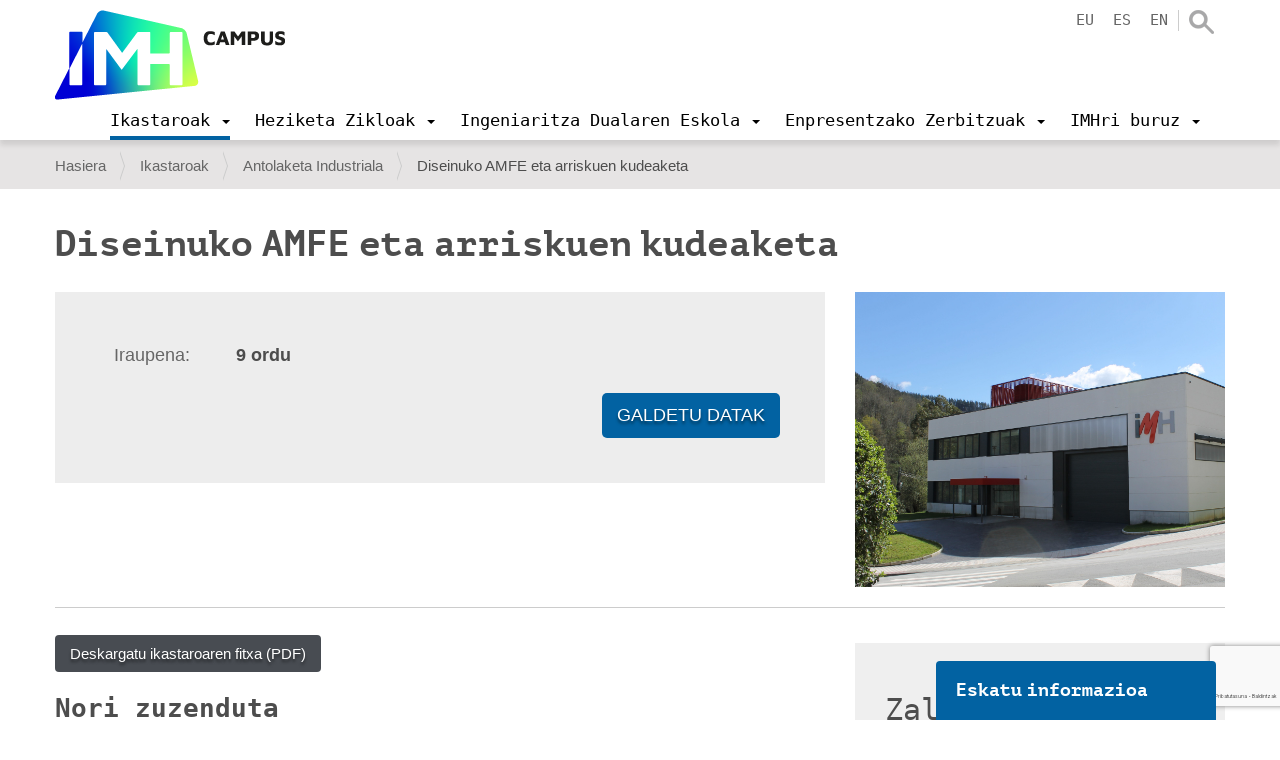

--- FILE ---
content_type: text/html;charset=utf-8
request_url: https://www.imh.eus/eu/ikastaroak/industria-antolaketa/diseinuko-amfe-eta-arriskuen-kudeaketa
body_size: 11786
content:
<!DOCTYPE html>
<html xmlns="http://www.w3.org/1999/xhtml" lang="eu" xml:lang="eu">

<head><meta http-equiv="Content-Type" content="text/html; charset=UTF-8" />
  <script src="https://consent.cookiefirst.com/sites/imh.eus-a65f80dc-bb72-4b65-b5aa-adf2a1a3447d/consent.js"></script>

  <!-- Google Tag Manager -->
  <script>(function (w, d, s, l, i) {
      w[l] = w[l] || []; w[l].push({
        'gtm.start':
          new Date().getTime(), event: 'gtm.js'
      }); var f = d.getElementsByTagName(s)[0],
        j = d.createElement(s), dl = l != 'dataLayer' ? '&l=' + l : ''; j.async = true; j.src =
          'https://www.googletagmanager.com/gtm.js?id=' + i + dl; f.parentNode.insertBefore(j, f);
    })(window, document, 'script', 'dataLayer', 'GTM-KDKNGPK');</script>
  <!-- End Google Tag Manager -->

  <!-- Google Tag Manager (noscript) -->
  <noscript><iframe src="https://www.googletagmanager.com/ns.html?id=GTM-KDKNGPK" height="0" width="0" style="display:none;visibility:hidden"></iframe></noscript>
  <!-- End Google Tag Manager (noscript) -->
  <title>Diseinuko AMFE eta arriskuen kudeaketa ikastaroa — IMH</title>
  <link rel="shortcut icon" href="/++theme++imh-theme/favicons/imh-favicon.png" />
  <link rel="apple-touch-icon" sizes="180x180" href="/++theme++imh-theme/favicons/imh-apple-touch-icon.png" />
  <link rel="icon" type="image/png" sizes="32x32" href="/++theme++imh-theme/favicons/imh-favicon-32x32.png" />
  <link rel="icon" type="image/png" sizes="16x16" href="/++theme++imh-theme/favicons/imh-favicon-16x16.png" />
  <link rel="manifest" href="/++theme++imh-theme/favicons/imh-site.webmanifest" />
  <link rel="mask-icon" href="/++theme++imh-theme/favicons/imh-safari-pinned-tab.svg" color="#0000d4" />
  <meta name="msapplication-TileColor" content="#0000d4" />
  <meta name="theme-color" content="#ffffff" />
<meta name="DC.date.modified" content="2025-01-03T12:39:19+01:00" /><meta name="DC.format" content="text/plain" /><meta name="DC.type" content="Ikastaroa" /><meta name="DC.date.created" content="2021-02-10T00:06:26+01:00" /><meta name="DC.language" content="eu" /><meta content="summary" name="twitter:card" /><meta content="IMH" property="og:site_name" /><meta content="Diseinuko AMFE eta arriskuen kudeaketa" property="og:title" /><meta content="website" property="og:type" /><meta content="" property="og:description" /><meta content="https://www.imh.eus/eu/ikastaroak/industria-antolaketa/diseinuko-amfe-eta-arriskuen-kudeaketa" property="og:url" /><meta content="https://www.imh.eus/@@site-logo/IMH_Logoa_Campus_01_berdea_social.jpg" property="og:image" /><meta content="image/png" property="og:image:type" /><meta name="viewport" content="width=device-width, initial-scale=1.0" /><meta name="robots" content="all" /><meta name="generator" content="Plone - http://plone.com" /><link rel="alternate" hreflang="es" href="https://www.imh.eus/es/cursos/organizacion-industrial/amfe-de-diseno-y-gestion-de-riesgos" /><link rel="alternate" hreflang="eu" href="https://www.imh.eus/eu/ikastaroak/industria-antolaketa/diseinuko-amfe-eta-arriskuen-kudeaketa" /><link rel="preload" href="/++theme++imh-theme/fonts/Cloud-Light.woff" as="font" type="font/woff" crossorigin="" /><link rel="preload" href="/++theme++imh-theme/fonts/Cloud-Bold.woff" as="font" type="font/woff" crossorigin="" /><link rel="canonical" href="https://www.imh.eus/eu/ikastaroak/industria-antolaketa/diseinuko-amfe-eta-arriskuen-kudeaketa" /><link rel="search" href="https://www.imh.eus/eu/@@search" title="Bilatu webgunean" /><link rel="stylesheet" type="text/css" href="https://www.imh.eus/++plone++production/++unique++2019-04-05T16:07:15.237861/default.css" data-bundle="production" /><link rel="stylesheet" type="text/css" href="https://www.imh.eus/++resource++pp.client.plone/styles.css?version=2019-11-26%2000%3A00%3A00.000001" data-bundle="pp.client.plone" /><link rel="stylesheet" type="text/css" href="https://www.imh.eus//++theme++imh-theme/less/theme-compiled.css?v=16" data-bundle="diazo" /><script type="text/javascript">PORTAL_URL = 'https://www.imh.eus';</script><script type="text/javascript" src="https://www.imh.eus/++plone++production/++unique++2019-04-05T16:07:15.237861/default.js" data-bundle="production"></script><script type="text/javascript" src="https://www.imh.eus/++resource++pp.client.plone/local.js?version=2019-11-26%2000%3A00%3A00.000001" data-bundle="pp.client.plone"></script><script rel="preload" as="script" type="text/javascript" src="/++theme++imh-theme/js/customimh.js"></script><script type="text/javascript" rel="preload" as="script" async="" src="https://www.imh.eus/eu/notinlinecookiecuttr.js"></script></head>

<body id="visual-portal-wrapper" class="frontend icons-off portaltype-course section-ikastaroak site-eu subsection-industria-antolaketa subsection-industria-antolaketa-diseinuko-amfe-eta-arriskuen-kudeaketa template-view thumbs-on userrole-anonymous viewpermission-view" dir="ltr" data-i18ncatalogurl="https://www.imh.eus/plonejsi18n" data-view-url="https://www.imh.eus/eu/ikastaroak/industria-antolaketa/diseinuko-amfe-eta-arriskuen-kudeaketa" data-pat-livesearch="{&quot;minimumInputLength&quot;:3}" data-pat-plone-modal="{&quot;actionOptions&quot;: {&quot;displayInModal&quot;: false}}" data-portal-url="https://www.imh.eus" data-pat-pickadate="{&quot;date&quot;: {&quot;selectYears&quot;: 200}, &quot;time&quot;: {&quot;interval&quot;: 5 } }" data-base-url="https://www.imh.eus/eu/ikastaroak/industria-antolaketa/diseinuko-amfe-eta-arriskuen-kudeaketa"><section id="portal-toolbar"></section><div class="outer-wrapper">
    <header id="content-header" role="banner" class="navbar-fixed-top">
      <div class="container">
        
        <div id="portal-header">
    
  
    <a id="portal-logo" title="IMH Campus" href="https://www.imh.eus/eu">
      <img src="/++theme++imh-theme/img/logo_campus.png" alt="IMH" class="biglogo" title="IMH" />
    </a>
  
  
  


<ul id="portal-languageselector" class="hidden-xs">
  
    <li class="currentLanguage language-eu">
      <a href="https://www.imh.eus/@@multilingual-selector/6e3a50e2eeb7498a8b498a94f2ecf5ba/eu?set_language=eu" title="Euskara">eu</a>
    </li>
  
    <li class="language-es">
      <a href="https://www.imh.eus/@@multilingual-selector/6e3a50e2eeb7498a8b498a94f2ecf5ba/es?set_language=es" title="Español">es</a>
    </li>
  
    <li class="language-en">
      <a href="https://www.imh.eus/@@multilingual-selector/6e3a50e2eeb7498a8b498a94f2ecf5ba/en?set_language=en" title="English">en</a>
    </li>
  
</ul>

<div id="portal-searchbox" class="hidden-xs">
  <a class="search-link" href="https://www.imh.eus/eu/@@search"></a>
</div>

<div id="extra-logos">
  
  
</div>





</div>

      
        
        <div id="mainnavigation-wrapper">
          <div id="mainnavigation">

  <p class="hiddenStructure">Nabigazioa</p>
  <nav class="plone-navbar" id="portal-globalnav-wrapper">
    <div class="container">
      <div class="plone-navbar-header">
        <button type="button" class="plone-navbar-toggle" data-toggle="collapse" data-target="#portal-globalnav-collapse">
          <span class="sr-only">Toggle navigation</span>
          <span class="icon-bar"></span>
          <span class="icon-bar"></span>
          <span class="icon-bar"></span>
        </button>
      </div>

      <div class="plone-collapse plone-navbar-collapse" id="portal-globalnav-collapse">
        <div class="visible-xs">
          <ul id="portal-languageselector-mobile" class="row">
              
              <li class="currentLanguage language-eu col-xs-3">
                  <a href="https://www.imh.eus/@@multilingual-selector/6e3a50e2eeb7498a8b498a94f2ecf5ba/eu?set_language=eu" title="Euskara">
                      Euskara
                  </a>
              </li>
              
              <li class="language-es col-xs-3">
                  <a href="https://www.imh.eus/@@multilingual-selector/6e3a50e2eeb7498a8b498a94f2ecf5ba/es?set_language=es" title="Español">
                      Español
                  </a>
              </li>
              
              <li class="language-en col-xs-3">
                  <a href="https://www.imh.eus/@@multilingual-selector/6e3a50e2eeb7498a8b498a94f2ecf5ba/en?set_language=en" title="English">
                      English
                  </a>
              </li>
              
          </ul>
          <div id="portal-searchbox-mobile" class="row">

              <form id="searchGadget_form" action="https://www.imh.eus/eu/@@search" role="search" class="col-xs-12" data-pat-livesearch="ajaxUrl:https://www.imh.eus/eu/@@ajax-search">

                  <div class="LSBox">
                  <label class="hiddenStructure" for="searchGadget">Bilatu atarian</label>

                  <input name="SearchableText" type="text" size="18" id="searchGadget" title="Atarian bilatu" placeholder="Atarian bilatu" class="searchField" />

                  <input class="searchButton" type="submit" value="Bilatu" />

                  </div>
              </form>

          </div>
        </div>
        <a id="portal-logo" title="IMH Campus" class="hidden-xs smalllogo" style="display:none" href="https://www.imh.eus/eu">
           <img src="/++theme++imh-theme/img/logo_mobile.png" alt="" />
        </a>
        <ul class="plone-nav plone-navbar-nav" id="portal-globalnav">
            <li class="dropdown and selected">
                <a class="dropdown-toggle" data-toggle="dropdown" data-target="#" role="menu" href="#">
                       <span>Ikastaroak</span>
                       <span class="caret"></span>
                </a>
                <div class="dropdown-menu"><h2><a data-val="6c4e7d6f052c4f0badead530d8ab09cd" href="https://www.imh.eus/eu/ikastaroak" data-linktype="internal">Ikastaroak</a></h2>
<p><img src="https://www.imh.eus/eu/irudiak/ikastaroak/ikastaroak_menua.jpg" data-linktype="image" title="Ikastaroetako menua" alt="Ikastaroetako menua" data-val="15da565c0ea1419e84125be5df38ab69" class="imgmenu" /></p>
<ul>
<li style="list-style-type: none;">
<ul>
<li><a data-val="6c4e7d6f052c4f0badead530d8ab09cd" href="https://www.imh.eus/eu/ikastaroak" data-linktype="internal">Ikastaro bilatzailea</a></li>
<li><a data-val="d954aba45e0b4ba587a4c9fc9b13aa6b" href="https://www.imh.eus/eu/ikastaroak/langabeentzat-lanbide-ikastaroak" data-linktype="internal">Langabeentzat ikastaroak</a></li>
<li><a data-val="480e02a22ad04b258c38238a6efd6b66" href="https://www.imh.eus/eu/ikastaroak/ikastaroak-neurrira" data-linktype="internal">Ikastaroak neurrira</a></li>
</ul>
</li>
</ul></div>

                <!-- <ul
                    class="dropdown-menu"
                    role="menu" tal:define="section_headers section_link/columns">

                    <li tal:repeat="section_header section_headers">
                        <span class="goiburua" tal:content="section_header/title"></span>

                        <ul tal:define="links section_header/links">
                          <li tal:repeat="link links">
                            <a tal:content="link/title" tal:attributes="href link/url"></a>
                          </li>
                        </ul>

                    </li>

                </ul> -->

            </li>
            <li class="dropdown">
                <a class="dropdown-toggle" data-toggle="dropdown" data-target="#" role="menu" href="#">
                       <span>Heziketa Zikloak</span>
                       <span class="caret"></span>
                </a>
                <div class="dropdown-menu"><h2><a data-val="138f7eeae6bd41daa9e26189c1f160f0" href="https://www.imh.eus/eu/heziketa-zikloak" data-linktype="internal">Heziketa Zikloak</a></h2>
<ul>
<li><a data-val="a99909b3fe3a404290290eac99991364" href="https://www.imh.eus/eu/heziketa-zikloak/goi-maila" data-linktype="internal"><span class="goiburua">Goi maila</span></a>
<ul>
<li><a data-val="2a7413cd0241409baeb349d09802321e" href="https://www.imh.eus/eu/heziketa-zikloak/goi-maila/fabrikazio-mekanikoko-diseinua" data-linktype="internal">Fabrikazio Mekanikoko Diseinua</a></li>
<li><a data-val="831e02b3ca6248dbadf3524785e99ebc" href="https://www.imh.eus/eu/heziketa-zikloak/goi-maila/fabrikazio-mekanikoko-produkzioaren-programazioa" data-linktype="internal">Fabrikazio Mekanikoko Produkzioaren Programazioa</a></li>
<li><a data-val="723d312e07824bb3bb1fab7d5fca0984" href="https://www.imh.eus/eu/heziketa-zikloak/goi-maila/mekatronika-industriala" data-linktype="internal">Mekatronika Industriala</a></li>
</ul>
<a data-val="6b814fe37c4549cba460d1ce2420a525" href="https://www.imh.eus/eu/heziketa-zikloak/erdi-maila" data-linktype="internal"><span class="goiburua">Erdi maila</span></a>
<ul>
<li><a data-val="634b400f1d394521b74ca0e919c88768" href="https://www.imh.eus/eu/heziketa-zikloak/erdi-maila/mekanizazioa" data-linktype="internal">Mekanizazioa</a></li>
<li><a data-val="88911fd7d57945e2b9eeb9afd282194d" href="https://www.imh.eus/eu/heziketa-zikloak/erdi-maila/mantentze-elektromekanikoa" data-linktype="internal">Mantentze-lan elektromekanikoa</a></li>
</ul>
</li>
<li><span class="goiburua">LH Espezializazioa</span><br />
<ul>
<li><a data-val="501490019f04497d928b914ac24b286c" href="https://www.imh.eus/eu/heziketa-zikloak/lanbide-heziketako-espezializazioak/fabrikazio-aditiboko-kurtsoa" data-linktype="internal">Fabrikazio Aditiboa</a></li>
<li><a data-val="7f57b2a981c54c06b0b028df6d9d99af" href="https://www.imh.eus/eu/heziketa-zikloak/lanbide-heziketako-espezializazioak/elkarlaneko-robotika" data-linktype="internal">Elkarlaneko Robotika (BERRIA)</a></li>
<li><a data-val="b8fbb551b37c44649e3c20089f3d2ced" href="https://www.imh.eus/eu/heziketa-zikloak/espezializazio-programak" data-linktype="internal">Espezializazio Programak</a></li>
</ul>
<a><span class="goiburua">Enpresekin lotura</span></a>
<ul>
<li><a data-val="e3a2ee059df54362affdc76bbc6f083a" href="https://www.imh.eus/eu/heziketa-zikloak/lanbide-heziketa-duala" data-linktype="internal">Formakuntza Duala</a></li>
<li><a data-val="39c26ca0e2a9480d887c287d4b9c1976" href="https://www.imh.eus/eu/heziketa-zikloak/erasmus-praktikak-atzerrian" data-linktype="internal">Praktikak atzerrian</a></li>
<li><a data-val="d7613cb6120a4f5b8b1b03fcc8ea25ca" href="https://www.imh.eus/eu/heziketa-zikloak/imhkide-lan-poltsa" data-linktype="internal">IMHKIDE/Lan poltsa</a></li>
</ul>
<a data-val="5efe7709eb50420f9c46d39896924c86" href="https://www.imh.eus/eu/heziketa-zikloak/metodologia-aurreratua" data-linktype="internal"><span class="goiburua">Metodologia berritzaileak</span></a></li>
<li><a><span class="goiburua">Informazio praktikoa</span></a>
<ul>
<li><a data-val="022e29ff7d9d455dbbc576b3081d326d" href="https://www.imh.eus/eu/heziketa-zikloak/informazio-saioak" data-linktype="internal">Informazio saioak</a></li>
<li><a data-val="a85d7f8ce976481d90a24ddfbafaffc0" href="https://www.imh.eus/eu/heziketa-zikloak/aurrematrikula-matrikula" data-linktype="internal">Aurrematrikula eta matrikula</a></li>
<li><a data-val="b41424d1731a4f378cea855c08a4ff9f" href="https://www.imh.eus/eu/heziketa-zikloak/imh-sariak" data-linktype="internal">IMH sariak</a></li>
</ul>
<a data-val="00e908a13f304a9da1241bba7d1390a0" href="https://www.imh.eus/eu/imh/korporatiboa/instalazioak-ekipamendua" data-linktype="internal"><span class="goiburua">Instalazio aurreratuak</span></a></li>
</ul></div>

                <!-- <ul
                    class="dropdown-menu"
                    role="menu" tal:define="section_headers section_link/columns">

                    <li tal:repeat="section_header section_headers">
                        <span class="goiburua" tal:content="section_header/title"></span>

                        <ul tal:define="links section_header/links">
                          <li tal:repeat="link links">
                            <a tal:content="link/title" tal:attributes="href link/url"></a>
                          </li>
                        </ul>

                    </li>

                </ul> -->

            </li>
            <li class="dropdown">
                <a class="dropdown-toggle" data-toggle="dropdown" data-target="#" role="menu" href="#">
                       <span>Ingeniaritza Dualaren Eskola</span>
                       <span class="caret"></span>
                </a>
                <div class="dropdown-menu"><h2><a data-val="81d1149de7674a44a49386ef8cc9c8c9" href="https://www.imh.eus/eu/ingeniaritza-duala" data-linktype="internal">Elgoibarko Ingeniaritza Dualaren Eskola</a></h2>
<ul>
<li><a data-val="de5a48f8213a4225b548dcdce2e191cd" href="https://www.imh.eus/eu/ingeniaritza-duala/gradu-duala" data-linktype="internal"><span class="goiburua">Prozesu eta Produktu Berrikuntzan Ingeniaritza Gradua</span></a>
<ul>
<li><a data-val="d55c4659615d40038f2226288a483240" href="https://www.imh.eus/eu/ingeniaritza-duala/gradu-duala/orientazio-eta-informazio-saioak" data-linktype="internal">Orientazio eta informazio saioak</a></li>
<li><a data-val="cef88301139143328a337593d530ed55" href="https://www.imh.eus/eu/ingeniaritza-duala/gradu-duala/izen-emate-eta-sarrera-prozesua" data-linktype="internal">Izen-emate eta sarrera prozesua</a></li>
<li><a data-val="75e7ec252c684bcfa0346c568b1e6d81" href="https://www.imh.eus/eu/ingeniaritza-duala/gradu-duala/matrikula" data-linktype="internal">Matrikula, bekak, baliozkotzeak</a></li>
<li><a href="https://info.imh.eus/ingeniaritza/#fp" data-linktype="external" data-val="https://info.imh.eus/ingeniaritza/#fp">2LH+3UNI</a></li>
<li><a data-val="308577e34aa145c49e07a1f95ce20db3" href="https://www.imh.eus/eu/ingeniaritza-duala/gradu-duala/ikasleen-mugikortasuna" data-linktype="internal">Atzerrian egonaldiak</a></li>
</ul>
</li>
<li><a data-val="e64db9f7539e438bacaf4ee3650f3834" href="https://www.imh.eus/eu/ingeniaritza-duala/masterra-industria-4-0" data-linktype="internal"><span class="goiburua">Digital Manufacturing Unibertsitate Masterra</span></a><br />
<ul>
<li><a data-val="82c6c0aac13a4e02bd50943b38b5fec2" href="https://www.imh.eus/eu/ingeniaritza-duala/masterra-industria-4-0/informazio-saio-azokak" data-linktype="internal">Orientazio eta informazio saioak</a></li>
<li><a data-val="5cb779a594224a5face0a1f656c6ab87" href="https://www.imh.eus/eu/ingeniaritza-duala/masterra-industria-4-0/izen-emate-matrikula" data-linktype="internal">Izen-ematea, sarrera prozesua, matrikula</a></li>
</ul>
<a data-val="1a27cd1b041e4d8dbc03c91f580ff6f9" href="https://www.imh.eus/eu/ingeniaritza-duala/berezko-tituluak/fabrikazio-aditiboa" data-linktype="internal"><span class="goiburua">Fabrikazio Aditiboko Unibertsitate Espezializazioa</span></a><br />
<ul>
<li><a data-val="17751af042fc40e2a87bb8d1430350bf" href="https://www.imh.eus/eu/ingeniaritza-duala/berezko-tituluak/fabrikazio-aditiboa/fa-informazio-saioak-izen-ematea" data-linktype="internal">Informazio Saioak</a></li>
</ul>
</li>
<li><a data-val="f51bb158937848f58ebd6d24284c4bc3" href="https://www.imh.eus/eu/ingeniaritza-duala/ingeniaritza-eskola" data-linktype="internal"><span class="goiburua">Unibertsitate Eskolari buruz</span></a><br />
<ul>
<li><a data-val="1d92122427bb407f93622810949e0d83" href="https://www.imh.eus/eu/ingeniaritza-duala/dualaren-bereizgarriak" data-linktype="internal">Eredu Duala (Unibertsitatea / Enpresa)</a></li>
<li><a data-val="42f9d7a490614d2b9b16f92e53de7110" href="https://www.imh.eus/eu/ingeniaritza-duala/laneratze-datuak" data-linktype="internal">Laneratze datuak</a></li>
<li><a data-val="d301c52e78a645b7b2ac39db9205af7f" href="https://www.imh.eus/eu/ingeniaritza-duala/dualaren-bereizgarriak/testigantzak" data-linktype="internal">Testigantzak</a></li>
<li><a data-val="f36075deb7f64c2c82924d126b1bdb98" href="https://www.imh.eus/eu/ingeniaritza-duala/dualaren-bereizgarriak/enpresa-kolaboratzaileak" data-linktype="internal">Enpresa kolaboratzaileak</a></li>
<li><a data-val="62aa9a93c69a44c2b146e520ee1c0206" href="https://www.imh.eus/eu/ingeniaritza-duala/gradu-duala/nazioarteko-harremanak" data-linktype="internal">Nazioarteko harremanak</a></li>
<li><a data-val="fc9efb5f05064f6a8645ed80db727785" href="https://www.imh.eus/eu/ingeniaritza-duala/tituluaren-emaitza-nagusiak" data-linktype="internal">Tituluaren emaitza nagusiak</a></li>
<li><a data-val="2821256cc8bf4b77920baff13a56b940" href="https://www.imh.eus/eu/ingeniaritza-duala/interes-taldeen-gogobetetzea" data-linktype="internal">Interes taldeen gogobetetzea</a></li>
</ul>
</li>
</ul></div>

                <!-- <ul
                    class="dropdown-menu"
                    role="menu" tal:define="section_headers section_link/columns">

                    <li tal:repeat="section_header section_headers">
                        <span class="goiburua" tal:content="section_header/title"></span>

                        <ul tal:define="links section_header/links">
                          <li tal:repeat="link links">
                            <a tal:content="link/title" tal:attributes="href link/url"></a>
                          </li>
                        </ul>

                    </li>

                </ul> -->

            </li>
            <li class="dropdown">
                <a class="dropdown-toggle" data-toggle="dropdown" data-target="#" role="menu" href="#">
                       <span>Enpresentzako Zerbitzuak</span>
                       <span class="caret"></span>
                </a>
                <div class="dropdown-menu"><h2><a data-val="fdd3825114f24618ab92077fce44f588" href="https://www.imh.eus/eu/enpresentzako-zerbitzuak" data-linktype="internal">Enpresentzako zerbitzuak</a></h2>
<ul>
<li>
<ul>
<li><a data-val="35e03ad1f7a843318b0f3f2d333ea861" href="https://www.imh.eus/eu/enpresentzako-zerbitzuak/ikasleak-enpresa-egonaldietan" data-linktype="internal">Talentu kaptazioa: Ikasleen egonaldiak enpresetan</a></li>
<li><a data-val="094dab24b8b84b84a87527f295a2c6c0" href="https://www.imh.eus/eu/enpresentzako-zerbitzuak/profesionalentzako-prestakuntza" data-linktype="internal">Profesionalentzako prestakuntza</a></li>
</ul>
</li>
<li>
<ul>
<li><a data-val="cd7c6726f2004fde8d9d022d46682a13" href="https://www.imh.eus/eu/enpresentzako-zerbitzuak/berrikuntza-hobekuntza-teknologikoa" data-linktype="internal">Berrikuntza-hobekuntza teknologikoa</a></li>
<li><a data-val="4011256abc8f49fc913c78d075a5e765" href="https://www.imh.eus/eu/imh/espazioen-alokairua" data-linktype="internal">Espazioen alokairua</a></li>
</ul>
</li>
<li>
<ul>
<li><a data-val="5a2710b7420a471a83a5486644fc9879" href="https://www.imh.eus/eu/enpresentzako-zerbitzuak/pertsonen-garapena-aholkularitza" data-linktype="internal">Pertsonen garapenerako aholkularitza</a></li>
<li><a data-val="0aac1d82b2664ebf96d0121266a08c2f" href="https://www.imh.eus/eu/enpresentzako-zerbitzuak/berrikuntza-hobekuntza-teknologikoa/tkgune-sarea" data-linktype="internal">Tkgune sarea</a></li>
</ul>
</li>
</ul></div>

                <!-- <ul
                    class="dropdown-menu"
                    role="menu" tal:define="section_headers section_link/columns">

                    <li tal:repeat="section_header section_headers">
                        <span class="goiburua" tal:content="section_header/title"></span>

                        <ul tal:define="links section_header/links">
                          <li tal:repeat="link links">
                            <a tal:content="link/title" tal:attributes="href link/url"></a>
                          </li>
                        </ul>

                    </li>

                </ul> -->

            </li>
            <li class="dropdown">
                <a class="dropdown-toggle" data-toggle="dropdown" data-target="#" role="menu" href="#">
                       <span>IMHri buruz</span>
                       <span class="caret"></span>
                </a>
                <div class="dropdown-menu"><h2 class="hidden-xs"><a data-val="04a7d109b84f4b458eafa61e760fdff8" href="https://www.imh.eus/eu/imh" data-linktype="internal">IMHri buruz</a></h2>
<ul>
<li><a data-val="78d006d235f14316be76f8a6e4b0f780" href="https://www.imh.eus/eu/imh/korporatiboa" data-linktype="internal"><span class="goiburua">Informazio Korporatiboa</span></a>
<ul>
<li><a data-val="781c27c7719f45968967f3e2ce14489b" href="https://www.imh.eus/eu/imh/korporatiboa/imh-campusen-lan-egin" data-linktype="internal">IMHn lan egin</a></li>
<li><a data-val="00e908a13f304a9da1241bba7d1390a0" href="https://www.imh.eus/eu/imh/korporatiboa/instalazioak-ekipamendua" data-linktype="internal">Instalazioak eta ekipamendua</a></li>
<li><a data-val="b6352593926e4558b0c4dbd2117609cd" href="https://www.imh.eus/eu/imh/korporatiboa/kudeaketaren-politika-integratua" data-linktype="internal">Sistema bateratuaren politika</a></li>
<li><a data-val="6c089d03e4e94f81b784b55dd5c33550" href="https://www.imh.eus/eu/imh/korporatiboa/kontratatzailearen-profila" data-linktype="internal">Kontratatzailearen profila</a></li>
<li><a data-val="3c386ed165bb4f37ad22818eba345245" href="https://www.imh.eus/eu/imh/korporatiboa/konpromiso-soziala-balioak" data-linktype="internal">Konpromiso soziala / Balioak</a></li>
</ul>
</li>
<li><a data-val="bb13bbe08b4f4ce6822bcc9db340a175" href="https://www.imh.eus/eu/imh/proiektuak" data-linktype="internal"><span class="goiburua">Proiektuak</span></a>
<ul>
<li><a data-val="bb13bbe08b4f4ce6822bcc9db340a175" href="https://www.imh.eus/eu/imh/proiektuak" data-linktype="internal">Europa</a></li>
<li><a data-val="69406b7cf6404c658f2f9b437d1a4102" href="https://www.imh.eus/eu/imh/proiektuak/nazioarteko-transferentzia-proiektuak" data-linktype="internal">Nazioartea</a></li>
<li><a data-val="bb13bbe08b4f4ce6822bcc9db340a175" href="https://www.imh.eus/eu/imh/proiektuak" data-linktype="internal">Ildo Estrategikoak</a></li>
</ul>
<a data-val="4011256abc8f49fc913c78d075a5e765" href="https://www.imh.eus/eu/imh/espazioen-alokairua" data-linktype="internal"><span class="goiburua">Espazioen alokairua</span></a><br /><a data-val="739085a4348f4943ba078259bc340f57" href="https://www.imh.eus/eu/imh/enplegu-agentzia-lan-poltsa" data-linktype="internal"><span class="goiburua">Enplegu Agentzia / Lan-poltsa</span></a></li>
<li><a data-val="5ba4aafa11424e6a900f749a6f4ef949" href="https://www.imh.eus/eu/imh/komunikazioa" data-linktype="internal"><span class="goiburua">Komunikazioa</span></a><br />
<ul>
<li><a data-val="6782d49067b94459a55a674f5cce3fc4" href="https://www.imh.eus/eu/imh/komunikazioa/jardunaldiak" data-linktype="internal">Jardunaldiak</a></li>
<li><a data-val="21b2ace099de44039a81aadfbbca6dd9" href="https://www.imh.eus/eu/albisteak" data-linktype="internal">Albisteak</a></li>
</ul>
<a data-val="7c64e1630e7b43ac868b49e1e9076c18" href="https://www.imh.eus/eu/imh/kontaktua" data-linktype="internal"><span class="goiburua">Kontaktua</span></a>
<ul>
<li><a data-val="42232da274fd4613b201d4b2c6b84fa9" href="https://www.imh.eus/eu/imh/kontaktua/bisitatu-imh-makina-erremintaren-museoa" data-linktype="internal">Eskatu bisita</a></li>
</ul>
</li>
</ul></div>

                <!-- <ul
                    class="dropdown-menu"
                    role="menu" tal:define="section_headers section_link/columns">

                    <li tal:repeat="section_header section_headers">
                        <span class="goiburua" tal:content="section_header/title"></span>

                        <ul tal:define="links section_header/links">
                          <li tal:repeat="link links">
                            <a tal:content="link/title" tal:attributes="href link/url"></a>
                          </li>
                        </ul>

                    </li>

                </ul> -->

            </li>
        </ul>
      </div>
    </div>
  </nav>


</div>
        </div>
      </div>
    </header>
    <div id="oharrak-container">
</div>
    <div id="above-content-wrapper">
      <section id="viewlet-above-content"><nav id="portal-breadcrumbs" class="plone-breadcrumb">
  <div class="container">
    <span id="breadcrumbs-you-are-here" class="hiddenStructure">Hemen zaude:</span>
    <ol aria-labelledby="breadcrumbs-you-are-here">
      <li id="breadcrumbs-home">
        <a href="https://www.imh.eus/eu">Hasiera</a>
      </li>
      <li id="breadcrumbs-1">
        
          <a href="https://www.imh.eus/eu/ikastaroak">Ikastaroak</a>
          
        
      </li>
      <li id="breadcrumbs-2">
        
          <a href="https://www.imh.eus/eu/ikastaroak/industria-antolaketa">Antolaketa Industriala</a>
          
        
      </li>
      <li id="breadcrumbs-3">
        
          
          <span id="breadcrumbs-current">Diseinuko AMFE eta arriskuen kudeaketa</span>
        
      </li>
    </ol>
  </div>
</nav>
</section>
    </div>
    <div id="carousel-content"></div>
    <div class="container">
      <div class="row">
        <aside id="global_statusmessage">
        

        <div> </div>
      </aside>
      </div>
      <main id="main-container" class="row row-offcanvas row-offcanvas-right" role="main">
        

    

    <div class="col-xs-12 col-sm-12">
      <div class="row">
        <div class="col-xs-12 col-sm-12">
          <article id="content">
                
    <header>
      <h1 class="documentFirstHeading">Diseinuko AMFE eta arriskuen kudeaketa</h1>
      <div class="row">
        <div class="col-sm-8">
          <div class="actual_program">
            <dl>
              <dt><span>Iraupena</span></dt>
              <dd>
                9 <span>ordu</span>
              </dd>
              
              
              
              
              
            </dl>
            <div class="enroll">
              
              
                <a class="btn" href="https://www.imh.eus/eu/contactform?path=https://www.imh.eus/eu/ikastaroak/industria-antolaketa/diseinuko-amfe-eta-arriskuen-kudeaketa">Galdetu datak</a>
              
            </div>
          </div>
        </div>
        <div class="col-sm-4">
          <div class="leadImage">

            
            <img src="[data-uri]" data-src="/++theme++imh-theme/img/course_default_image.jpg" class="lazyload" />
          </div>
        </div>

      </div>
    </header>
    <hr />

    

      
        <div class="row">
          <div class="col-sm-8">
            <div id="course-pdf-download">
              <a href="https://www.imh.eus/eu/ikastaroak/industria-antolaketa/diseinuko-amfe-eta-arriskuen-kudeaketa/@@asPDF">Deskargatu ikastaroaren fitxa (PDF)</a>
            </div>
            <div class="information-block">
              <h2 class="information-block-title">Nori zuzenduta</h2>
              <div class="information-block-text"><p><br /></p></div>
            </div>

            <div class="information-block">
              <h2 class="information-block-title">Helburuak</h2>
              <div class="information-block-text"><ol><li><p>Diseinuan kalitatea ziurtatzeko teknikak aplikatzea, diseinuaren ontasuna aldatzen duten anomaliak, akatsak edo gabeziak hautemateko.</p></li><li><p>Diseinu bat osatzen duten elementuen edo multzoen kalitatea etengabe hobetzeko proiektuak edo ekintzak aztertzea eta horietan parte hartzea, haien funtzionaltasuna eta eraikuntzaren egingarritasuna egiaztatzeko.<br /></p></li><li><p>Diseinuaren gauzatzea eta gauzatzea mugatzen duten kontrol-zehaztapenak, egiaztapen-jarraibideak eta txostenak egitea. <br /></p></li></ol></div>
            </div>

            <div class="information-block">
              <h2 class="information-block-title">Edukiak</h2>
              <div class="information-block-text"><p>   <br />• Akatsen, horien ondorioen eta irizpideen analisi modalak (AMFE-AMFEC):<br />• Kontzeptua eta definizioa.<br />• Diseinuko AMFE.<br />• Aurretiko urratsak eta garapena.<br />• Ezaugarriak baloratzea.<br />• Jarraipena.<br />• Balioaren analisia:<br />• Definizioa eta kontzeptua.<br />• Oinarrizko etapak, faseak eta teknikak.<br />• Kalitateari eta diseinuari buruzko eskuliburuak eta txostenak:<br />• Kontzeptua.<br />• Egitura.<br /></p></div>
            </div>

            <div class="information-block">
              <h2 class="information-block-title">Aurrez jakin beharrekoak</h2>
              <div class="information-block-text"><p><br /></p></div>
            </div>
            <hr id="above-more-dates" />
            
            
          </div>
          <div class="col-sm-4">
            <div id="contactform">
              <div class="course-contact-information">
                <h2>Zalantzarik?</h2>
                <h3>Deitu egiguzu ondorengo zenbakira</h3>
                <div class="course-contact-telephone">
                  <a href="tel:943748266">943 74 82 66</a>
                </div>
                <h3>Edo bete formulario hau:</h3>
                <script async="" defer="defer" src="https://www.google.com/recaptcha/api.js?hl=eu"></script>

<form id="contactform2" action="https://www.imh.eus/eu/ikastaroak/industria-antolaketa/diseinuko-amfe-eta-arriskuen-kudeaketa/contactformmacro?path=" method="post" enctype="multipart/form-data">
  <div id="html_element"></div>
  <input required="required" class="form-control" id="name" name="name" placeholder="Izena" type="text" />
  <input required="required" class="form-control" id="surnames" name="surnames" placeholder="Abizenak" type="text" />
  <input required="required" class="form-control" id="nan" name="nan" placeholder="NAN zenbakia" type="text" />
  <input required="required" class="form-control" id="telephone" name="telephone" placeholder="Telefonoa" minlength="9" type="text" />
  <input required="required" class="form-control" id="email" name="email" placeholder="E-posta" type="email" />
  

  <textarea required="required" class="form-control" id="comment" name="comment" cols="10" rows="3">
    
  </textarea>

  <div class="checkbox">
    <label>
      <input type="checkbox" value="gdpr" name="gdpr" id="gdpr" required="" />
      
        <p>Irakurri eta onartzen ditut
          <a href="/eu/imh/korporatiboa/lege-baldintzak/pribatutasun-politika" data-linktype="internal">datuen
            babeserako IMH-ren baldintzak</a>
        </p>
      
      
      
    </label>
  </div>

  <div id="enrollform-controls">
    <div class="g-recaptcha" data-sitekey="6LfB7joUAAAAACaI4vxlJrYXtO0fFquHFrYc7HtA" data-size="invisible" data-callback="submitMyForm"></div>
    <button name="contactform-button" class="btn btn btn-primary" type="submit">Bidali</button>
  </div>
  <script>
    var myForm = $("#contactform2");

    function submitMyForm() {
      myForm.trigger("submit", [true]);
    }

    $(function () {
      myForm.on("submit", function (e, skipRecaptcha) {
        if (skipRecaptcha) {
          return;
        }
        e.preventDefault();
        grecaptcha.execute();
      });
    });
  </script>
</form>
              </div>
            </div>
          </div>
        </div>

        <div id="related-courses" class="row">
          <div class="col-sm-12">
            <h2>Ikastaro erlazionatuak</h2>
          </div>
          <div class="col-sm-4">
            <div class="related-course">
              <h3>
                <a href="https://www.imh.eus/eu/ikastaroak/industria-antolaketa/amfe-analisis-de-los-modos-de-fallo-de-sus-efectos-y-de-su-criticidad">AMFE:  Hutsegite moduen, haien eraginen eta kritikotasunaren azterketa</a>
              </h3>
              <div>
                Hasiera: <span class="pat-moment" data-pat-moment="format:L;">2026-02-02</span>
              </div>
              <div class="more-info-plus">
                +
              </div>
            </div>
          </div>
          <div class="col-sm-4">
            <div class="related-course">
              <h3>
                <a href="https://www.imh.eus/eu/ikastaroak/industria-antolaketa/lean-manufacturing">Lean manufacturing</a>
              </h3>
              <div>
                Hasiera: <span class="pat-moment" data-pat-moment="format:L;">2026-03-02</span>
              </div>
              <div class="more-info-plus">
                +
              </div>
            </div>
          </div>
          <div class="col-sm-4">
            <div class="related-course">
              <h3>
                <a href="https://www.imh.eus/eu/ikastaroak/industria-antolaketa/amfe-analisis-de-los-modos-de-fallo-de-sus-efectos-y-de-su-criticidad">AMFE:  Hutsegite moduen, haien eraginen eta kritikotasunaren azterketa</a>
              </h3>
              <div>
                Hasiera: <span class="pat-moment" data-pat-moment="format:L;">2026-03-16</span>
              </div>
              <div class="more-info-plus">
                +
              </div>
            </div>
          </div>
        </div>
        <div class="row" id="all-courses">
          <div class="col-sm-12">
            <h3><a href="https://www.imh.eus/eu/ikastaroak/industria-antolaketa">
                Antolaketa Industriala.
                Ikastaro guztiak &gt;&gt;
              </a></h3>
          </div>
        </div>
      
    
  
              </article>
        </div>
        <footer>
          <div class="col-sm-8 col-xs-12 col-sm-push-2">
            <div id="viewlet-below-content">


</div>
          </div>
        </footer>
      </div>
    </div>
  
        <div id="static-content-menu" class="col-lg-10 col-lg-offset-1"></div>
        <div id="column1-container"></div>
        <div id="column2-container"></div>
      </main>
      <!--/row-->
    </div>
    <!--/container-->
  </div><!--/outer-wrapper --><div id="contactform-footer">





  <h3 class="contactformviewlet-footer-title"><a href="#contactform">Eskatu informazioa</a></h3>

</div><footer id="portal-footer-wrapper" role="contentinfo">
    <div class="container" id="portal-footer">
        <ul class="footer-share-icons pull-right">
  <li>
    <a class="addthis_button_facebook at300b" href="https://www.facebook.com/ImhCampus" title="IMH Facebook">
      <img src="/++theme++imh-theme/img/i_facebook.png" alt="IMH Facebook" />
    </a>
  </li>
  <li>
    <a class="addthis_button_twitter at300b" href="https://twitter.com/ImhCampus" title="IMH Twitter">
      <img src="/++theme++imh-theme/img/i_twitter.png" alt="IMH Twitter" />
    </a>
  </li>
  <li>
    <a class="addthis_button_instagram at300b" title="IMH Instagram" href="https://www.instagram.com/imhcampus/">
      <img src="/++theme++imh-theme/img/i_instagram.png" alt="IMH Instagram" />
    </a>
  </li>
  <li>
    <a class="addthis_button_linkedin at300b" title="IMH Linkedin" href="https://www.linkedin.com/school/imhcampus">
      <img src="/++theme++imh-theme/img/i_linkedin.png" alt="IMH LinkedIn" />
    </a>
  </li>

  <li>
    <a class="addthis_button_youtube at300b" title="IMH Youtube" href="https://www.youtube.com/c/imhcampus">
      <img src="/++theme++imh-theme/img/i_youtube.png" alt="IMH YouTube" />
    </a>
  </li>
  <li>
    <a class="" title="IMH Tiktok" href="https://www.tiktok.com/@imhcampus">
      <img src="/++theme++imh-theme/img/i_tiktok.png" alt="IMH Tiktok" />
    </a>
  </li>
</ul>

<div class="row">
	<div class="col-xs-12">
		
<div class="portletWrapper" id="portletwrapper-706c6f6e652e666f6f746572706f72746c6574730a636f6e746578740a2f506c6f6e652f65750a666f6f74657272612d6575736b6172617a" data-portlethash="706c6f6e652e666f6f746572706f72746c6574730a636f6e746578740a2f506c6f6e652f65750a666f6f74657272612d6575736b6172617a"><div class="portletStaticText portlet-static-footerra-euskaraz"><h3>IMH Campus</h3>
<p><a data-val="7c64e1630e7b43ac868b49e1e9076c18" href="https://www.imh.eus/eu/imh/kontaktua" data-linktype="internal" class="location">Nola heldu</a> <br />Azkue auzoa 1 · Posta kutxa 48 · E-20870 Elgoibar · Gipuzkoa<br />Tel.: <a href="tel:+34943744132" data-linktype="external" data-val="tel:+34943744132">+34 943 74 41 32</a> · <a href="mailto:imh@imh.eus?subject=IMH webgunetik mezua" data-linktype="email" data-val="imh@imh.eus" data-subject="IMH webgunetik mezua">imh@imh.eus</a> · GPS: <a href="https://goo.gl/maps/dgWzEHtWrRJ2" data-linktype="external" data-val="https://goo.gl/maps/dgWzEHtWrRJ2">43.211483, -2.410533</a></p>
<ul>
<li style="text-align: left;"><a data-val="1d5d3b551fde4693b420af7ac7586bd0" href="https://www.imh.eus/eu/imh/korporatiboa/gardentasuna" data-linktype="internal">Gardentasuna</a></li>
<li style="text-align: left;"><a data-val="4eda3e2ddb47490e9b3c17e1dcf34954" href="https://www.imh.eus/eu/imh/korporatiboa/lege-baldintzak" data-linktype="internal">Lege baldintzak</a></li>
<li style="text-align: left;"><a data-val="https://www.imh.eus/eu/iradokizunak-erreklamazioak" href="https://www.imh.eus/eu/iradokizunak-erreklamazioak" data-linktype="external">Iradokizunak / Kexak</a></li>
<li style="text-align: left;"><a href="#" data-linktype="external" data-val="#">Emaitzak</a></li>
<li style="text-align: left;"><a href="https://legalcompliance.com.es/?id=c5a8477acd" data-linktype="external" data-val="https://legalcompliance.com.es/?id=c5a8477acd">Salaketa kanala</a></li>
</ul></div>


</div>

<div class="portletWrapper" id="portletwrapper-706c6f6e652e666f6f746572706f72746c6574730a636f6e746578740a2f506c6f6e650a616374696f6e73" data-portlethash="706c6f6e652e666f6f746572706f72746c6574730a636f6e746578740a2f506c6f6e650a616374696f6e73">

<aside class="portlet portletActions">

  
  <div class="portletContent">
    <ul class="actions-site_actions">
      
        <li class="portletItem">
          <a href="https://www.imh.eus/eu/sitemap">

            <span>Web mapa</span>

            

          </a>
        </li>
      
        <li class="portletItem">
          <a href="https://www.imh.eus/eu/accessibility-info">

            <span>Irisgarritasuna</span>

            

          </a>
        </li>
      
        <li class="portletItem">
          <a href="https://www.imh.eus/eu/contactform">

            <span>Kontaktua</span>

            

          </a>
        </li>
      
    </ul>
  </div>
</aside>

</div>


	</div>
</div>




      </div>
  </footer><div class="visible-xs">
    <div id="mobile-share-wrapper" style="display:none;">
      <div class="container">
        <div class="row"></div>
      </div>
    </div>
  </div></body>

</html>

--- FILE ---
content_type: text/html; charset=utf-8
request_url: https://www.google.com/recaptcha/api2/anchor?ar=1&k=6LfB7joUAAAAACaI4vxlJrYXtO0fFquHFrYc7HtA&co=aHR0cHM6Ly93d3cuaW1oLmV1czo0NDM.&hl=eu&v=N67nZn4AqZkNcbeMu4prBgzg&size=invisible&anchor-ms=20000&execute-ms=30000&cb=b0nfr9a5ay53
body_size: 49754
content:
<!DOCTYPE HTML><html dir="ltr" lang="eu"><head><meta http-equiv="Content-Type" content="text/html; charset=UTF-8">
<meta http-equiv="X-UA-Compatible" content="IE=edge">
<title>reCAPTCHA</title>
<style type="text/css">
/* cyrillic-ext */
@font-face {
  font-family: 'Roboto';
  font-style: normal;
  font-weight: 400;
  font-stretch: 100%;
  src: url(//fonts.gstatic.com/s/roboto/v48/KFO7CnqEu92Fr1ME7kSn66aGLdTylUAMa3GUBHMdazTgWw.woff2) format('woff2');
  unicode-range: U+0460-052F, U+1C80-1C8A, U+20B4, U+2DE0-2DFF, U+A640-A69F, U+FE2E-FE2F;
}
/* cyrillic */
@font-face {
  font-family: 'Roboto';
  font-style: normal;
  font-weight: 400;
  font-stretch: 100%;
  src: url(//fonts.gstatic.com/s/roboto/v48/KFO7CnqEu92Fr1ME7kSn66aGLdTylUAMa3iUBHMdazTgWw.woff2) format('woff2');
  unicode-range: U+0301, U+0400-045F, U+0490-0491, U+04B0-04B1, U+2116;
}
/* greek-ext */
@font-face {
  font-family: 'Roboto';
  font-style: normal;
  font-weight: 400;
  font-stretch: 100%;
  src: url(//fonts.gstatic.com/s/roboto/v48/KFO7CnqEu92Fr1ME7kSn66aGLdTylUAMa3CUBHMdazTgWw.woff2) format('woff2');
  unicode-range: U+1F00-1FFF;
}
/* greek */
@font-face {
  font-family: 'Roboto';
  font-style: normal;
  font-weight: 400;
  font-stretch: 100%;
  src: url(//fonts.gstatic.com/s/roboto/v48/KFO7CnqEu92Fr1ME7kSn66aGLdTylUAMa3-UBHMdazTgWw.woff2) format('woff2');
  unicode-range: U+0370-0377, U+037A-037F, U+0384-038A, U+038C, U+038E-03A1, U+03A3-03FF;
}
/* math */
@font-face {
  font-family: 'Roboto';
  font-style: normal;
  font-weight: 400;
  font-stretch: 100%;
  src: url(//fonts.gstatic.com/s/roboto/v48/KFO7CnqEu92Fr1ME7kSn66aGLdTylUAMawCUBHMdazTgWw.woff2) format('woff2');
  unicode-range: U+0302-0303, U+0305, U+0307-0308, U+0310, U+0312, U+0315, U+031A, U+0326-0327, U+032C, U+032F-0330, U+0332-0333, U+0338, U+033A, U+0346, U+034D, U+0391-03A1, U+03A3-03A9, U+03B1-03C9, U+03D1, U+03D5-03D6, U+03F0-03F1, U+03F4-03F5, U+2016-2017, U+2034-2038, U+203C, U+2040, U+2043, U+2047, U+2050, U+2057, U+205F, U+2070-2071, U+2074-208E, U+2090-209C, U+20D0-20DC, U+20E1, U+20E5-20EF, U+2100-2112, U+2114-2115, U+2117-2121, U+2123-214F, U+2190, U+2192, U+2194-21AE, U+21B0-21E5, U+21F1-21F2, U+21F4-2211, U+2213-2214, U+2216-22FF, U+2308-230B, U+2310, U+2319, U+231C-2321, U+2336-237A, U+237C, U+2395, U+239B-23B7, U+23D0, U+23DC-23E1, U+2474-2475, U+25AF, U+25B3, U+25B7, U+25BD, U+25C1, U+25CA, U+25CC, U+25FB, U+266D-266F, U+27C0-27FF, U+2900-2AFF, U+2B0E-2B11, U+2B30-2B4C, U+2BFE, U+3030, U+FF5B, U+FF5D, U+1D400-1D7FF, U+1EE00-1EEFF;
}
/* symbols */
@font-face {
  font-family: 'Roboto';
  font-style: normal;
  font-weight: 400;
  font-stretch: 100%;
  src: url(//fonts.gstatic.com/s/roboto/v48/KFO7CnqEu92Fr1ME7kSn66aGLdTylUAMaxKUBHMdazTgWw.woff2) format('woff2');
  unicode-range: U+0001-000C, U+000E-001F, U+007F-009F, U+20DD-20E0, U+20E2-20E4, U+2150-218F, U+2190, U+2192, U+2194-2199, U+21AF, U+21E6-21F0, U+21F3, U+2218-2219, U+2299, U+22C4-22C6, U+2300-243F, U+2440-244A, U+2460-24FF, U+25A0-27BF, U+2800-28FF, U+2921-2922, U+2981, U+29BF, U+29EB, U+2B00-2BFF, U+4DC0-4DFF, U+FFF9-FFFB, U+10140-1018E, U+10190-1019C, U+101A0, U+101D0-101FD, U+102E0-102FB, U+10E60-10E7E, U+1D2C0-1D2D3, U+1D2E0-1D37F, U+1F000-1F0FF, U+1F100-1F1AD, U+1F1E6-1F1FF, U+1F30D-1F30F, U+1F315, U+1F31C, U+1F31E, U+1F320-1F32C, U+1F336, U+1F378, U+1F37D, U+1F382, U+1F393-1F39F, U+1F3A7-1F3A8, U+1F3AC-1F3AF, U+1F3C2, U+1F3C4-1F3C6, U+1F3CA-1F3CE, U+1F3D4-1F3E0, U+1F3ED, U+1F3F1-1F3F3, U+1F3F5-1F3F7, U+1F408, U+1F415, U+1F41F, U+1F426, U+1F43F, U+1F441-1F442, U+1F444, U+1F446-1F449, U+1F44C-1F44E, U+1F453, U+1F46A, U+1F47D, U+1F4A3, U+1F4B0, U+1F4B3, U+1F4B9, U+1F4BB, U+1F4BF, U+1F4C8-1F4CB, U+1F4D6, U+1F4DA, U+1F4DF, U+1F4E3-1F4E6, U+1F4EA-1F4ED, U+1F4F7, U+1F4F9-1F4FB, U+1F4FD-1F4FE, U+1F503, U+1F507-1F50B, U+1F50D, U+1F512-1F513, U+1F53E-1F54A, U+1F54F-1F5FA, U+1F610, U+1F650-1F67F, U+1F687, U+1F68D, U+1F691, U+1F694, U+1F698, U+1F6AD, U+1F6B2, U+1F6B9-1F6BA, U+1F6BC, U+1F6C6-1F6CF, U+1F6D3-1F6D7, U+1F6E0-1F6EA, U+1F6F0-1F6F3, U+1F6F7-1F6FC, U+1F700-1F7FF, U+1F800-1F80B, U+1F810-1F847, U+1F850-1F859, U+1F860-1F887, U+1F890-1F8AD, U+1F8B0-1F8BB, U+1F8C0-1F8C1, U+1F900-1F90B, U+1F93B, U+1F946, U+1F984, U+1F996, U+1F9E9, U+1FA00-1FA6F, U+1FA70-1FA7C, U+1FA80-1FA89, U+1FA8F-1FAC6, U+1FACE-1FADC, U+1FADF-1FAE9, U+1FAF0-1FAF8, U+1FB00-1FBFF;
}
/* vietnamese */
@font-face {
  font-family: 'Roboto';
  font-style: normal;
  font-weight: 400;
  font-stretch: 100%;
  src: url(//fonts.gstatic.com/s/roboto/v48/KFO7CnqEu92Fr1ME7kSn66aGLdTylUAMa3OUBHMdazTgWw.woff2) format('woff2');
  unicode-range: U+0102-0103, U+0110-0111, U+0128-0129, U+0168-0169, U+01A0-01A1, U+01AF-01B0, U+0300-0301, U+0303-0304, U+0308-0309, U+0323, U+0329, U+1EA0-1EF9, U+20AB;
}
/* latin-ext */
@font-face {
  font-family: 'Roboto';
  font-style: normal;
  font-weight: 400;
  font-stretch: 100%;
  src: url(//fonts.gstatic.com/s/roboto/v48/KFO7CnqEu92Fr1ME7kSn66aGLdTylUAMa3KUBHMdazTgWw.woff2) format('woff2');
  unicode-range: U+0100-02BA, U+02BD-02C5, U+02C7-02CC, U+02CE-02D7, U+02DD-02FF, U+0304, U+0308, U+0329, U+1D00-1DBF, U+1E00-1E9F, U+1EF2-1EFF, U+2020, U+20A0-20AB, U+20AD-20C0, U+2113, U+2C60-2C7F, U+A720-A7FF;
}
/* latin */
@font-face {
  font-family: 'Roboto';
  font-style: normal;
  font-weight: 400;
  font-stretch: 100%;
  src: url(//fonts.gstatic.com/s/roboto/v48/KFO7CnqEu92Fr1ME7kSn66aGLdTylUAMa3yUBHMdazQ.woff2) format('woff2');
  unicode-range: U+0000-00FF, U+0131, U+0152-0153, U+02BB-02BC, U+02C6, U+02DA, U+02DC, U+0304, U+0308, U+0329, U+2000-206F, U+20AC, U+2122, U+2191, U+2193, U+2212, U+2215, U+FEFF, U+FFFD;
}
/* cyrillic-ext */
@font-face {
  font-family: 'Roboto';
  font-style: normal;
  font-weight: 500;
  font-stretch: 100%;
  src: url(//fonts.gstatic.com/s/roboto/v48/KFO7CnqEu92Fr1ME7kSn66aGLdTylUAMa3GUBHMdazTgWw.woff2) format('woff2');
  unicode-range: U+0460-052F, U+1C80-1C8A, U+20B4, U+2DE0-2DFF, U+A640-A69F, U+FE2E-FE2F;
}
/* cyrillic */
@font-face {
  font-family: 'Roboto';
  font-style: normal;
  font-weight: 500;
  font-stretch: 100%;
  src: url(//fonts.gstatic.com/s/roboto/v48/KFO7CnqEu92Fr1ME7kSn66aGLdTylUAMa3iUBHMdazTgWw.woff2) format('woff2');
  unicode-range: U+0301, U+0400-045F, U+0490-0491, U+04B0-04B1, U+2116;
}
/* greek-ext */
@font-face {
  font-family: 'Roboto';
  font-style: normal;
  font-weight: 500;
  font-stretch: 100%;
  src: url(//fonts.gstatic.com/s/roboto/v48/KFO7CnqEu92Fr1ME7kSn66aGLdTylUAMa3CUBHMdazTgWw.woff2) format('woff2');
  unicode-range: U+1F00-1FFF;
}
/* greek */
@font-face {
  font-family: 'Roboto';
  font-style: normal;
  font-weight: 500;
  font-stretch: 100%;
  src: url(//fonts.gstatic.com/s/roboto/v48/KFO7CnqEu92Fr1ME7kSn66aGLdTylUAMa3-UBHMdazTgWw.woff2) format('woff2');
  unicode-range: U+0370-0377, U+037A-037F, U+0384-038A, U+038C, U+038E-03A1, U+03A3-03FF;
}
/* math */
@font-face {
  font-family: 'Roboto';
  font-style: normal;
  font-weight: 500;
  font-stretch: 100%;
  src: url(//fonts.gstatic.com/s/roboto/v48/KFO7CnqEu92Fr1ME7kSn66aGLdTylUAMawCUBHMdazTgWw.woff2) format('woff2');
  unicode-range: U+0302-0303, U+0305, U+0307-0308, U+0310, U+0312, U+0315, U+031A, U+0326-0327, U+032C, U+032F-0330, U+0332-0333, U+0338, U+033A, U+0346, U+034D, U+0391-03A1, U+03A3-03A9, U+03B1-03C9, U+03D1, U+03D5-03D6, U+03F0-03F1, U+03F4-03F5, U+2016-2017, U+2034-2038, U+203C, U+2040, U+2043, U+2047, U+2050, U+2057, U+205F, U+2070-2071, U+2074-208E, U+2090-209C, U+20D0-20DC, U+20E1, U+20E5-20EF, U+2100-2112, U+2114-2115, U+2117-2121, U+2123-214F, U+2190, U+2192, U+2194-21AE, U+21B0-21E5, U+21F1-21F2, U+21F4-2211, U+2213-2214, U+2216-22FF, U+2308-230B, U+2310, U+2319, U+231C-2321, U+2336-237A, U+237C, U+2395, U+239B-23B7, U+23D0, U+23DC-23E1, U+2474-2475, U+25AF, U+25B3, U+25B7, U+25BD, U+25C1, U+25CA, U+25CC, U+25FB, U+266D-266F, U+27C0-27FF, U+2900-2AFF, U+2B0E-2B11, U+2B30-2B4C, U+2BFE, U+3030, U+FF5B, U+FF5D, U+1D400-1D7FF, U+1EE00-1EEFF;
}
/* symbols */
@font-face {
  font-family: 'Roboto';
  font-style: normal;
  font-weight: 500;
  font-stretch: 100%;
  src: url(//fonts.gstatic.com/s/roboto/v48/KFO7CnqEu92Fr1ME7kSn66aGLdTylUAMaxKUBHMdazTgWw.woff2) format('woff2');
  unicode-range: U+0001-000C, U+000E-001F, U+007F-009F, U+20DD-20E0, U+20E2-20E4, U+2150-218F, U+2190, U+2192, U+2194-2199, U+21AF, U+21E6-21F0, U+21F3, U+2218-2219, U+2299, U+22C4-22C6, U+2300-243F, U+2440-244A, U+2460-24FF, U+25A0-27BF, U+2800-28FF, U+2921-2922, U+2981, U+29BF, U+29EB, U+2B00-2BFF, U+4DC0-4DFF, U+FFF9-FFFB, U+10140-1018E, U+10190-1019C, U+101A0, U+101D0-101FD, U+102E0-102FB, U+10E60-10E7E, U+1D2C0-1D2D3, U+1D2E0-1D37F, U+1F000-1F0FF, U+1F100-1F1AD, U+1F1E6-1F1FF, U+1F30D-1F30F, U+1F315, U+1F31C, U+1F31E, U+1F320-1F32C, U+1F336, U+1F378, U+1F37D, U+1F382, U+1F393-1F39F, U+1F3A7-1F3A8, U+1F3AC-1F3AF, U+1F3C2, U+1F3C4-1F3C6, U+1F3CA-1F3CE, U+1F3D4-1F3E0, U+1F3ED, U+1F3F1-1F3F3, U+1F3F5-1F3F7, U+1F408, U+1F415, U+1F41F, U+1F426, U+1F43F, U+1F441-1F442, U+1F444, U+1F446-1F449, U+1F44C-1F44E, U+1F453, U+1F46A, U+1F47D, U+1F4A3, U+1F4B0, U+1F4B3, U+1F4B9, U+1F4BB, U+1F4BF, U+1F4C8-1F4CB, U+1F4D6, U+1F4DA, U+1F4DF, U+1F4E3-1F4E6, U+1F4EA-1F4ED, U+1F4F7, U+1F4F9-1F4FB, U+1F4FD-1F4FE, U+1F503, U+1F507-1F50B, U+1F50D, U+1F512-1F513, U+1F53E-1F54A, U+1F54F-1F5FA, U+1F610, U+1F650-1F67F, U+1F687, U+1F68D, U+1F691, U+1F694, U+1F698, U+1F6AD, U+1F6B2, U+1F6B9-1F6BA, U+1F6BC, U+1F6C6-1F6CF, U+1F6D3-1F6D7, U+1F6E0-1F6EA, U+1F6F0-1F6F3, U+1F6F7-1F6FC, U+1F700-1F7FF, U+1F800-1F80B, U+1F810-1F847, U+1F850-1F859, U+1F860-1F887, U+1F890-1F8AD, U+1F8B0-1F8BB, U+1F8C0-1F8C1, U+1F900-1F90B, U+1F93B, U+1F946, U+1F984, U+1F996, U+1F9E9, U+1FA00-1FA6F, U+1FA70-1FA7C, U+1FA80-1FA89, U+1FA8F-1FAC6, U+1FACE-1FADC, U+1FADF-1FAE9, U+1FAF0-1FAF8, U+1FB00-1FBFF;
}
/* vietnamese */
@font-face {
  font-family: 'Roboto';
  font-style: normal;
  font-weight: 500;
  font-stretch: 100%;
  src: url(//fonts.gstatic.com/s/roboto/v48/KFO7CnqEu92Fr1ME7kSn66aGLdTylUAMa3OUBHMdazTgWw.woff2) format('woff2');
  unicode-range: U+0102-0103, U+0110-0111, U+0128-0129, U+0168-0169, U+01A0-01A1, U+01AF-01B0, U+0300-0301, U+0303-0304, U+0308-0309, U+0323, U+0329, U+1EA0-1EF9, U+20AB;
}
/* latin-ext */
@font-face {
  font-family: 'Roboto';
  font-style: normal;
  font-weight: 500;
  font-stretch: 100%;
  src: url(//fonts.gstatic.com/s/roboto/v48/KFO7CnqEu92Fr1ME7kSn66aGLdTylUAMa3KUBHMdazTgWw.woff2) format('woff2');
  unicode-range: U+0100-02BA, U+02BD-02C5, U+02C7-02CC, U+02CE-02D7, U+02DD-02FF, U+0304, U+0308, U+0329, U+1D00-1DBF, U+1E00-1E9F, U+1EF2-1EFF, U+2020, U+20A0-20AB, U+20AD-20C0, U+2113, U+2C60-2C7F, U+A720-A7FF;
}
/* latin */
@font-face {
  font-family: 'Roboto';
  font-style: normal;
  font-weight: 500;
  font-stretch: 100%;
  src: url(//fonts.gstatic.com/s/roboto/v48/KFO7CnqEu92Fr1ME7kSn66aGLdTylUAMa3yUBHMdazQ.woff2) format('woff2');
  unicode-range: U+0000-00FF, U+0131, U+0152-0153, U+02BB-02BC, U+02C6, U+02DA, U+02DC, U+0304, U+0308, U+0329, U+2000-206F, U+20AC, U+2122, U+2191, U+2193, U+2212, U+2215, U+FEFF, U+FFFD;
}
/* cyrillic-ext */
@font-face {
  font-family: 'Roboto';
  font-style: normal;
  font-weight: 900;
  font-stretch: 100%;
  src: url(//fonts.gstatic.com/s/roboto/v48/KFO7CnqEu92Fr1ME7kSn66aGLdTylUAMa3GUBHMdazTgWw.woff2) format('woff2');
  unicode-range: U+0460-052F, U+1C80-1C8A, U+20B4, U+2DE0-2DFF, U+A640-A69F, U+FE2E-FE2F;
}
/* cyrillic */
@font-face {
  font-family: 'Roboto';
  font-style: normal;
  font-weight: 900;
  font-stretch: 100%;
  src: url(//fonts.gstatic.com/s/roboto/v48/KFO7CnqEu92Fr1ME7kSn66aGLdTylUAMa3iUBHMdazTgWw.woff2) format('woff2');
  unicode-range: U+0301, U+0400-045F, U+0490-0491, U+04B0-04B1, U+2116;
}
/* greek-ext */
@font-face {
  font-family: 'Roboto';
  font-style: normal;
  font-weight: 900;
  font-stretch: 100%;
  src: url(//fonts.gstatic.com/s/roboto/v48/KFO7CnqEu92Fr1ME7kSn66aGLdTylUAMa3CUBHMdazTgWw.woff2) format('woff2');
  unicode-range: U+1F00-1FFF;
}
/* greek */
@font-face {
  font-family: 'Roboto';
  font-style: normal;
  font-weight: 900;
  font-stretch: 100%;
  src: url(//fonts.gstatic.com/s/roboto/v48/KFO7CnqEu92Fr1ME7kSn66aGLdTylUAMa3-UBHMdazTgWw.woff2) format('woff2');
  unicode-range: U+0370-0377, U+037A-037F, U+0384-038A, U+038C, U+038E-03A1, U+03A3-03FF;
}
/* math */
@font-face {
  font-family: 'Roboto';
  font-style: normal;
  font-weight: 900;
  font-stretch: 100%;
  src: url(//fonts.gstatic.com/s/roboto/v48/KFO7CnqEu92Fr1ME7kSn66aGLdTylUAMawCUBHMdazTgWw.woff2) format('woff2');
  unicode-range: U+0302-0303, U+0305, U+0307-0308, U+0310, U+0312, U+0315, U+031A, U+0326-0327, U+032C, U+032F-0330, U+0332-0333, U+0338, U+033A, U+0346, U+034D, U+0391-03A1, U+03A3-03A9, U+03B1-03C9, U+03D1, U+03D5-03D6, U+03F0-03F1, U+03F4-03F5, U+2016-2017, U+2034-2038, U+203C, U+2040, U+2043, U+2047, U+2050, U+2057, U+205F, U+2070-2071, U+2074-208E, U+2090-209C, U+20D0-20DC, U+20E1, U+20E5-20EF, U+2100-2112, U+2114-2115, U+2117-2121, U+2123-214F, U+2190, U+2192, U+2194-21AE, U+21B0-21E5, U+21F1-21F2, U+21F4-2211, U+2213-2214, U+2216-22FF, U+2308-230B, U+2310, U+2319, U+231C-2321, U+2336-237A, U+237C, U+2395, U+239B-23B7, U+23D0, U+23DC-23E1, U+2474-2475, U+25AF, U+25B3, U+25B7, U+25BD, U+25C1, U+25CA, U+25CC, U+25FB, U+266D-266F, U+27C0-27FF, U+2900-2AFF, U+2B0E-2B11, U+2B30-2B4C, U+2BFE, U+3030, U+FF5B, U+FF5D, U+1D400-1D7FF, U+1EE00-1EEFF;
}
/* symbols */
@font-face {
  font-family: 'Roboto';
  font-style: normal;
  font-weight: 900;
  font-stretch: 100%;
  src: url(//fonts.gstatic.com/s/roboto/v48/KFO7CnqEu92Fr1ME7kSn66aGLdTylUAMaxKUBHMdazTgWw.woff2) format('woff2');
  unicode-range: U+0001-000C, U+000E-001F, U+007F-009F, U+20DD-20E0, U+20E2-20E4, U+2150-218F, U+2190, U+2192, U+2194-2199, U+21AF, U+21E6-21F0, U+21F3, U+2218-2219, U+2299, U+22C4-22C6, U+2300-243F, U+2440-244A, U+2460-24FF, U+25A0-27BF, U+2800-28FF, U+2921-2922, U+2981, U+29BF, U+29EB, U+2B00-2BFF, U+4DC0-4DFF, U+FFF9-FFFB, U+10140-1018E, U+10190-1019C, U+101A0, U+101D0-101FD, U+102E0-102FB, U+10E60-10E7E, U+1D2C0-1D2D3, U+1D2E0-1D37F, U+1F000-1F0FF, U+1F100-1F1AD, U+1F1E6-1F1FF, U+1F30D-1F30F, U+1F315, U+1F31C, U+1F31E, U+1F320-1F32C, U+1F336, U+1F378, U+1F37D, U+1F382, U+1F393-1F39F, U+1F3A7-1F3A8, U+1F3AC-1F3AF, U+1F3C2, U+1F3C4-1F3C6, U+1F3CA-1F3CE, U+1F3D4-1F3E0, U+1F3ED, U+1F3F1-1F3F3, U+1F3F5-1F3F7, U+1F408, U+1F415, U+1F41F, U+1F426, U+1F43F, U+1F441-1F442, U+1F444, U+1F446-1F449, U+1F44C-1F44E, U+1F453, U+1F46A, U+1F47D, U+1F4A3, U+1F4B0, U+1F4B3, U+1F4B9, U+1F4BB, U+1F4BF, U+1F4C8-1F4CB, U+1F4D6, U+1F4DA, U+1F4DF, U+1F4E3-1F4E6, U+1F4EA-1F4ED, U+1F4F7, U+1F4F9-1F4FB, U+1F4FD-1F4FE, U+1F503, U+1F507-1F50B, U+1F50D, U+1F512-1F513, U+1F53E-1F54A, U+1F54F-1F5FA, U+1F610, U+1F650-1F67F, U+1F687, U+1F68D, U+1F691, U+1F694, U+1F698, U+1F6AD, U+1F6B2, U+1F6B9-1F6BA, U+1F6BC, U+1F6C6-1F6CF, U+1F6D3-1F6D7, U+1F6E0-1F6EA, U+1F6F0-1F6F3, U+1F6F7-1F6FC, U+1F700-1F7FF, U+1F800-1F80B, U+1F810-1F847, U+1F850-1F859, U+1F860-1F887, U+1F890-1F8AD, U+1F8B0-1F8BB, U+1F8C0-1F8C1, U+1F900-1F90B, U+1F93B, U+1F946, U+1F984, U+1F996, U+1F9E9, U+1FA00-1FA6F, U+1FA70-1FA7C, U+1FA80-1FA89, U+1FA8F-1FAC6, U+1FACE-1FADC, U+1FADF-1FAE9, U+1FAF0-1FAF8, U+1FB00-1FBFF;
}
/* vietnamese */
@font-face {
  font-family: 'Roboto';
  font-style: normal;
  font-weight: 900;
  font-stretch: 100%;
  src: url(//fonts.gstatic.com/s/roboto/v48/KFO7CnqEu92Fr1ME7kSn66aGLdTylUAMa3OUBHMdazTgWw.woff2) format('woff2');
  unicode-range: U+0102-0103, U+0110-0111, U+0128-0129, U+0168-0169, U+01A0-01A1, U+01AF-01B0, U+0300-0301, U+0303-0304, U+0308-0309, U+0323, U+0329, U+1EA0-1EF9, U+20AB;
}
/* latin-ext */
@font-face {
  font-family: 'Roboto';
  font-style: normal;
  font-weight: 900;
  font-stretch: 100%;
  src: url(//fonts.gstatic.com/s/roboto/v48/KFO7CnqEu92Fr1ME7kSn66aGLdTylUAMa3KUBHMdazTgWw.woff2) format('woff2');
  unicode-range: U+0100-02BA, U+02BD-02C5, U+02C7-02CC, U+02CE-02D7, U+02DD-02FF, U+0304, U+0308, U+0329, U+1D00-1DBF, U+1E00-1E9F, U+1EF2-1EFF, U+2020, U+20A0-20AB, U+20AD-20C0, U+2113, U+2C60-2C7F, U+A720-A7FF;
}
/* latin */
@font-face {
  font-family: 'Roboto';
  font-style: normal;
  font-weight: 900;
  font-stretch: 100%;
  src: url(//fonts.gstatic.com/s/roboto/v48/KFO7CnqEu92Fr1ME7kSn66aGLdTylUAMa3yUBHMdazQ.woff2) format('woff2');
  unicode-range: U+0000-00FF, U+0131, U+0152-0153, U+02BB-02BC, U+02C6, U+02DA, U+02DC, U+0304, U+0308, U+0329, U+2000-206F, U+20AC, U+2122, U+2191, U+2193, U+2212, U+2215, U+FEFF, U+FFFD;
}

</style>
<link rel="stylesheet" type="text/css" href="https://www.gstatic.com/recaptcha/releases/N67nZn4AqZkNcbeMu4prBgzg/styles__ltr.css">
<script nonce="PQIsWOXzCZMxsggEMr8-Eg" type="text/javascript">window['__recaptcha_api'] = 'https://www.google.com/recaptcha/api2/';</script>
<script type="text/javascript" src="https://www.gstatic.com/recaptcha/releases/N67nZn4AqZkNcbeMu4prBgzg/recaptcha__eu.js" nonce="PQIsWOXzCZMxsggEMr8-Eg">
      
    </script></head>
<body><div id="rc-anchor-alert" class="rc-anchor-alert"></div>
<input type="hidden" id="recaptcha-token" value="[base64]">
<script type="text/javascript" nonce="PQIsWOXzCZMxsggEMr8-Eg">
      recaptcha.anchor.Main.init("[\x22ainput\x22,[\x22bgdata\x22,\x22\x22,\[base64]/[base64]/[base64]/bmV3IHJbeF0oY1swXSk6RT09Mj9uZXcgclt4XShjWzBdLGNbMV0pOkU9PTM/bmV3IHJbeF0oY1swXSxjWzFdLGNbMl0pOkU9PTQ/[base64]/[base64]/[base64]/[base64]/[base64]/[base64]/[base64]/[base64]\x22,\[base64]\\u003d\x22,\x22fcKsYRvCo1BbwoTDjhnCpVrDrTQnwqzDqMKKwo7DiH5GXsOSw5QhMww/wq9Jw6wXK8O2w7Mkwo0WIE1Vwo5JQcKkw4bDksOsw6gyJsKJw7PDrsOEwpEJOSXCiMKPYMK7SRvDqg8jwoPDnSfCmCJ3w4jCrsKyI8ORIQnCrMK8wq42B8O0w4rDoQUIwowwFcOZacOBw5XDlMO9HMKswp57IMOuKsOiOUdpwq3DiSDDkB/[base64]/DrsKuwp1cdSrCtUx8PsKZw57CkR3CnWLCpMKmVMK2wpQyIsKzGVhpw7hBLcKcMz1Owp/DpUoeTnx4w5/DmFYAwq0bw7k+VngWcMKAw595w6NDc8K3w7gwLMKJIsKTKB7DjsOweRdsw4vCgcO5Xi5dKRLDmcOjw65FJTAhw7Q/w7HDmsKBVMOkw78Vw6TDk0PDqcKDwrDDvcOfd8KaRMOdw6/[base64]/[base64]/Y8K9GcORwo3DjX/CpjDClMODbsO1QAzCg8Kqwr3Ch1kSwoJ3w7sBJsKYwqEgWirCk1YscD1SQMK4wqvCtSlJQkQfworCu8KQXcObwrrDvXHDq2zCtMOEwqgQWTtVw4c4GsKcIcOCw57DoEgqccKNwp1XYcOBwr/Dvh/DoUnCm1QnWcOuw4MLwoNHwrJAcEfCusOkVmchHcK1TG4SwrATGnnCpcKywr8QU8OTwpAEwr/DmcK4w70nw6PCpw3Ci8OrwrMmw4zDisKcwrJowqEvVsKQIcKXGD5LwrPDssOZw6TDo3TDpgAhwrXDlnk0BcO1WWsdw6oswqB/EhTDiUd+w6J3wpXCssK/[base64]/wpU7fsKxwrvDucKgw6w3UXjDpMKdMlxCNcO5OcOkEgfChGvCrMOLw5JaLh/[base64]/wrfDpy/ChhldfcKkwq3DrBjDnMK8LW7Cv3x+wp7DuMOxwrM6wpMWU8OJwpnDsMOaAFl/Qx/Csg86wrwRwr5bN8Kuw6HDgsO+w4Ysw7gFdCA2aUjCo8KkCybDrcObWcKkVT/CqcKBw6jDmsOwDcOjwrQoazA1woXDqMOmX3vCnMOWw7HCpcOJwrIRGsKnYGkLK25lJMO4WMKvNcOaYDDCgwHDhsOJw4d+awzDpcOvw5fDsRBPd8Oowp1ow4Bgw587wr/CqFUGZzvDuHfDgcOtacOHwq1TwqHDp8Oywr/[base64]/[base64]/Dqnl1wr/CpCo8NGgvKsK9XMK5RHRkw4HCtH4Jw5LCoDJWCsK4QSjDtsOEwqYnwqtVwrpvw4vClMKBwq/Dh3jCmEJJwqp0UMOvEHbDocOFPcOtAyTDqSs/w4vCtUzChMOnw6TChlFvAhLCo8KMw4pvNsKjwopAwpvDkDPDmTIjwp8dwr8Iwq/DoGxWw6YKOcKgZh1YcgfDgsO5SinCvcOZwpxmwo1/[base64]/CiMKYwrTDjsKKw7ZEwoZ/GQjDpT/DqzFAwozDiUsILC7DkQR7TT8dw5HDtcKfw6lxw5zCqcOyCMOCNsKfPMKUGUVQwojDsTrCmA3DlAHCskzCjcK9J8OQeksnR2F9M8O8w6tNw5B4c8O6wqnCskYlAycuw5jCiAEpdi3CoQwwwq/Cjz8HD8KkT8KAwoXDompswoM+w63CpMKvwqrCjxI7wqIEw4NPwpvCqBplw5g5JiYwwphuDsOVw4jDll8Pw4MwKMO7wq3CncOqwpHClWBjQloXEAvCo8K5eB/DmgV5c8OSJMOCwocQw7/DksORLhp6XcK+LMKXGcOBwpFLwqrDosK5Y8K/AcO/[base64]/wrx0dMO0aw1iw4AGwoTDrMO3woZJfHY8w4EvdX3DlsOuQjA3bmdIZnNJUR1cwrlPwqjCoj4zw5MKwp8bwqolw6MQw4BkwoA1w5zDi1DCmxxDw7bDr2twJwUxd2M5wrtnDEgMdkzCgsOIw5HDkGfDiWnDrzDCh3JsCGdCQsOEwobCsRNuZsKWw5Newr3DrMO/w71GwrJkIsOXYcKaezTCo8K2w6RwJMKWw445wq/DhCrCs8O/LSXDqgkSRlfDvcOkPcOow7cZw4DCksObw5/Co8O3P8OhwqELw6nDvm/[base64]/[base64]/ClCfDnMKKZEdNwpdLwqdmGTfDncOHb1bChRkjwrJxw7IRYMOkbBBOw6jCicOtacKuw4dCwolCeQ1eIQ7DiAYsAMKwOCzCg8KWP8KWfXY9FcOuNsO9w5bDgDbDu8OqwoEow41dOUpHw6XClys3YsOswrA5wqzChMK1CW0Tw4LDrz5Jwr/DvRRWfXXCkV/DnsOgRGNiw7fDsMOWw5Mtw6rDlz/CmmTCjVXDklgJDybCh8K0w7F/NcKlPR0HwrdMwqwDwoDDtVRWBsOow6PDucKdwoHDjcKQPsKXFcOJBsO6dsK4E8KHw4jCk8OSZMKbeUVAwr3Ck8KUO8KDR8ODRh/DsjfCvMOmwrLDrcObPwp9w7/[base64]/wrE8IwjDojLDpmk0Y8K1DDzCrj7Dpyw8VAhqwr8Qw4lMwoUCw7zDozTDlcKTw7hTf8KDO2HCqQEQwpLDq8ORRWl3d8O9P8OkaXXDksKpJytjw7U3NsKOScKKNHJDF8O8w63Domd2wrhjwrXDkWLCvw/Dlg0AfC3CrsOiwqPDsMOLSUvCgcOuVA81Fnslw5DCk8KJZMKhED3CkcOtFyNfW2Apw5cNfcKgwqbChcO7wqdLUcOiFHURwprCnQZKKMK6wq3Cm1wLTjFkw7LDhcObLsOSw7jCt05RBsKcWHDDh1DCnWo6wrQxDcKqAcKqw7/[base64]/CvzE2QxocwoDDrcOGGxnCsMO9wr7DqcOpw4sGJVhkwpHCocOjw7JeJMKWw7vDqcKFdcKAw7LCo8KdwqLCs0wrAcK8wp1sw6dTPMKAwpzCmcKKORHCl8OUcgLCg8KuMTfCi8KmwojClX3DoAfCgMOmwp5iw4PCgMO6J0vDuhjClkzDosOZwq3DiRfDhmEqw4E/ZsOcdcOhw6rDlTPDoCbDjxPDuDZ7JnUMwocYwqrCvSkBW8OlCcOUw5NXeRBRwpUxeiXDjgHCqsKKwrjDocKXw7cvwospw7xpXMO/wpYowrXDosKrw6Ygw6rCk8KVfsODcMO/JsOKM2YhwpdEw6IiYsKCwo04bVjDssKZPMONbDLCtsK/wonDkH/DrsKTw7BIw4kYwoQnwoXCnw0EfcK8YWkhIsKmw7spFBxaw4DCjQnCgmZJw7jCghTDkXjCghBQw5oGw7/DtmNSdTzDmFHDgsOqw61PwqByRsKzw5nDu2bDscOIwqNkw6nDlMO5w4zCvyfDrMKJw7QFR8OEYS/[base64]/[base64]/PMKABSYmw5lFEMOVVSdawrnDo8K0Ak7CiMKJFU1eScKAe8KANAvDhlURw5pBa2vCjSYmD0zCjsKOC8O9w6DChlNqw7U/[base64]/Dp8KXAMOHYcKoaAV3TcK8NsKKeGJeHhXDoMOBw5xtYMOGX1YKTF12w6HCpcOMWnjDhQjDuzPDuj7CvMKowrk/I8OKwrrCtDXCmsOKVgvDvUkJUxFUaMKPQsKHcWHDiyoBw7UkTwDDo8Krw5vCo8O6PQ0mw7HDrVFibDXCvMKEwqDDtMOPw4zDjMOWw7TCm8Oqw4ZWQ37DqsKkLXp/LsOqw7Rdw5PDo8OdwqHDlUTClcO/woHDosKrw45dQsObdGrDkcKJJcKfB8OGwq/CoggQw5IIwpF1C8KcGRDCksKmw7rChFXDncO/wqjCksOLSUoLw43CjcKbwqvDikRbw7puLcKJw6JxB8OUwowtwoFYXyBJfUXDmAdYe0FHw6N8wpTDmcKuwpDDuzJPwo5/wpsQPA0bwo3DksKoUMOfRMKpeMKuaGg5wot8wo/[base64]/[base64]/CmsOIJxvCpMKFZ8OGWcKMMzjCqcKKwofCqsKgIw/[base64]/CiQ3DtUfChsOWYsKVYsOOTcOvwovDv8O3MmfCihJowqEKwokcwqTDgsOGw7pHwoTDtCguaHV6wqYLw5HCrwPDp0Igwp7CmF0pdVvDk3YGwq3CtD7ChcOaQXtAPMO4w6HCjcKQw5wELMKuw7DCknHCmR/[base64]/ewfDqcO1wo/DqsOhwqPCtcKhCsKXMx3DkMK7N8KRwrY8WDPDn8OAwq8AScOqwozDn0dUZsOOWsOjwozCisKvTBHCrcOsQcKsw4nDoVfDgwXDosOATyUYwqvDk8OXTQsuw6tmwoccFsOlwoxGA8K1wpPDixvCrQ0FM8Kvw43Cjw1iw4/CoS9lw6JXw4wvw60FCmXDjQfCuWHDn8OFR8OzDMKww6PDicK3wqMawpLDs8K7BMOXw4Nsw4N5Zw4/[base64]/[base64]/DlsOjQmfDrEYVwr9tw7DCmUBUwpUxQiHDlsKBHsOPwp/CiT1ywq0tOR/[base64]/NMKNdkjCjg40w5vCmMKNKMKOw4nDoRrCoyvDr3PCjhPCtMO9w5/CpcKhw4dzwpHDhFbDlcKWARxtw5MPwovDoMOIwozChcOAwqVswoXDrMKHEFPCm0/CvVJ0P8O7WsOWNWRnPybCiFp9w5cowqvCs24swpMtw7tbBQ/DlsKfwp3CncOgfMOnNsKLYwLDpQ/CohTDvMOQdSfCrsODKGwlw5/CjjLCsMKwwqTDjC7Crhw/wrB0GsOGcnUhwoEwGwjCgsO7w5hGw5Q9Vi/DsX5Iwok2wpbDhkDDksKKwoV8BR7DkTjCh8K+LMKmw7xQw4lHJcOww7/Cvg3DvCbDg8KLRsOQWS3DgR4pOsOyAA4GwprCu8O/URTDqMKew5tjZyLDs8Kow6XDhMOjwplIN37CqiPCl8KDBzlwNcOcIMK6w43DtcKXG1A7wpgGw43CpcOKdMKpfsKawq8gTg7DsnoOfsO+w4Faw4/DmsOBacKUwonDgiJlX0TDjsKhw6DCtXnDscOnZMOaC8O6XjvDisOTwoLClcOswq/DrMK7BALDqT1Awr0uZsKRAMO+DivCqzM6VUIXwr7CtVIESzJKUsKLI8Ktwog3w41sTcKgHGrDk0jDhMKFUGPDoRF9KsObwpjCt1XDucKKw4xYcEXCoMOXwoLDl34mw6fDukLDvMOpw5PCswXChFTDgcKnw6xSG8O0MsKcw4xETXfCsUgiasOdwrgDwonDjT/Dt2nDvMOdwrvDt0TCtcKDw6rDtcKDZydUF8KhwrPCt8KubErDgk/ClcK8dV/[base64]/DgMOEwpxtwqzCicKCw73DosKZNn7Ck8KywrYqa8O3w7fDoyEZwrNOaAciwpADw7/DgsO0QhcUw7Bxw6jDr8KSNsK6w7JZwpA5R8KTw7l8wovDsQ8AAxhswr8dw7LDkMKCwoDCm0dNwq1/w6TDp0jDo8OEw4IZQsOUIyfCiXdXaXHDp8KJesKvw4xRX2bCkF5OV8OCw5DCqcKEw6/CscKfwojChsOIBT/ClMK2dcKEwojCh0ZAAcOuw6HClsK5wqnCnhnClsOGIylWOMOjKcK4XgxHUsOGJirCo8KrVQo3wqEvfUlkwqfCqsOSw5zDgsOSXSxFwr0jwo4Rw6LDjTEDwpY7wrnCh8O5GcKhw5bCmwXDhMOvY0ARIcOWwozDmlRHOn3CgW/CrjxQwp3Ch8KUIAPCoQMsHcKpwoLCtk7CgMO5wpF5w7x2ME5zPlgPwonCicKrwpIcO3rCuTrDnMOAw6nDkmnDnMKmIT3DrcKNZsKFYcOow7/DugrCkcOKw4rDtTvCmMO0w4/Dt8OKw5Fow7Qzf8O1YQPCusK2wrjCp1nCuMO2w4XDvRYcJMO6w5fDkAfCiiDChMKvFhPDqQfCiMO2QWzCgX8wRMOFwpXDixAqXibChcKxw5cvemw0woHDtRnDtUJ0B35rw4/CsQwaXGd6FgvCoXxaw4DDvnzDmzTDkcKYwqjDgmkSwqZScMOfwpbDvcOywqPDnlgXw50Aw4vCgMK+FXEtwqbDm8OYwqTCqSnCosOaGRRSwr1TEQozw6nCng0Aw44Cw5AYeMKLaR4fwptJJ8O8w5kQIsKGwrXDl8O9woA/w7DCj8OlRMK7wpDDncOhJsOAbsKdw4YLwrvDvWJSO27DlyI3GkfDn8OAwqjCh8OxwqDDgcKewoLCvXQ9w7HDr8K5wqbDkj9wdcOASB0gZhbDiRrDu0HCicKTWMOoZR0IL8OCw4RIbsKNKMOIwr8eHcOLwprDgMKPwp0NSlsZemgAwpXDlw0fP8Krck/DrMOdR07ClSDCmsO3wqUcw7fDicOGwo4Mb8Kfw7wHwojCoGfCqMOYwpEGacOZPSXDh8OIFCJKwqJDSGzDksK2w4/DksOKw7Ynd8KnHXgAw480wplmw7DDt2QbE8O+wozDucOlw5XCnMKVwo3DjjARwqXCrcOcw7VkVcKKwot8wo7Do3vCm8KZwr3Cq3xuw7pDwrrCmT/CtsKhwoVBeMO5w6PDmcOjdCLDlyZawrjClG5facOiwqQCAmXDpcKdQmjDq8OQbsK7L8KSAsKcL1jCi8OFwqTDjMKsw5zCpnNYw7Y5wo5qwrESEsKLw70nfm/[base64]/aCrCp8O7wq7CuSFwI8OiwqwOwo4wZsKzMcOZw7BAL2JdPsK8wpzCqgTCmhYjw4lEw7jCnsKww44xbWXCtkRiw6w7w6rDkcKEUUx1wpHCr28HGhFXwoXCm8KBNMO/[base64]/CmsKVKcKcw44rMMKvCA8EVWXCjsONw5YIwp8Cw6sFPcO3woDDs1ZcwrwCR2hbwphKwqBSIsKDa8Oow6/CoMOvw4oCw7XCrsOwwpzDsMOgUB3DigXDnj43bCpWVEXCp8OpI8KEcMKqMcO9PcOBOsOuIcONwozCgQknSsOCX3s1wqXCgR3CtsKqwrnCoGDCuEhjw4liwpfCuk9Zwq7CnMKjw67DtETDnnfDrCfCmFBFw5DCnVZOb8KTRD/[base64]/DvnM5wpIHwoJkwphoacOAw6oQCklqUwTDgULCsMOaw6bCpyXDg8KSRg/Dt8K4w4XCjsOiw7TChcKzwo0XwoMSwoZpYDVcw4I9w4ANwqPDoHXCnXtABxJpwofDkgkuwrXDuMKnwo/DnikwaMKgw5cPw4XCmsOcX8OaDDjCmRnCkE7CtGUaw6FAwrnCqiFOfsOKdMKcacKXw4pNI3xnDgHDqcOJb2EzwqHDgUbCpDPCp8OVBcOLw78qwphlwpIhw5LCpS7CnD9YTjQSWlHCsRbDlh/[base64]/DmgbDkcOZYWnDtF4zNFfDtcKlwonCksKnasOVDWRrwrgow5LCuMOrw6/ConMfe3RVAQwXw6ZJwpMowowLQcKBwrFpwqN2w4TCmMObBcK9AzZSHT/DkcO1w7gWAMOTwpMuW8K8wrZMBsOAG8ORacOEA8K9wqPDmhHDp8KQUkZwfcOGw4V9wqfCuhR1QMKowp8XOC3CgiQ9JwUUQxXDrsKyw7/CkVjCh8Kaw7Amw4UGwrl2LsOWwroHw4MXwrjDrXBHecKkw6UHwot8wrjCtmxsNHnCrcOTVi4Ow4nCr8OTwqDCk3/DrcKtDWAZDk4iwrokwrnDpRbDjn5hwrIzanLCnsKyYsOmZ8KHwqHDqsKUwqPDggLDn0Amw7jDisKcwpRUfsKpGGbCtsOef3/Dpy16w6pQw7gKXwjCt1Vnw6DClsKewrIow7MGworCqU9/G8OJwrt5w5UDwpkYTHHCuRnDtwhkw4PCu8Oxw7/[base64]/w4Yow5Z6woUbw4AOWyBOMsOHwrgdw5LDsBYOF3Nfw6vCtR9/[base64]/SGBvNMKtYsK3wq1afG3Djw3DjijDscOFwpLDryg+woLDjEfCsjbCjcKfLMK+LMK5wrXDtcO6SsKhw57CnMKHDMKcwqljwr0oJsK1K8KJHcOIw5IsYmnCvsObw5fDtmB4Ax3CjcOYX8O8wrh6NsKUw6PDrsO8wrjChcKZwoPCky/[base64]/CvMK3w5I3w5nCm3xqVMO1FcKyfWgCwqUCw5LDjcOLBcOmwo0Qw5sldsK9w5NZehVnJcKGBMK8w5XDgcOqA8OYRETDsnp4GSZRe2lywr7CtMO5FMKvG8Ofw7DDkhzCglvCkQZkwoVuw57DpWQFNBN4DsOhVBo8w5vCh1rCrcKPw5xJwo/Co8Kyw5PCkcKww7A9w4PChHtIw5vCrcKVw7PCssOSw6rDqh8BwrxYw7LDpsOzwojDr2HCmsO7w7VkDn9APkXCtSxNI0nDvhLDtxAbbsKSwrXDt0nCgVlnG8Kdw5sTP8KCBjfDrMKKwqNRDsOgJ1DCisO7wqDCnMO3wo3CkD/[base64]/DlMK8GSQPBV3DrMOqw7Aew4TDi0bCg3bDmB3Cp8Ocanw0NU4BBH8YdcKJw7RYBSAIfsOHTsO8NcOOwog9cGgYEjVpwr/CvcOdVH0YEC7DosKCw6Yiw5vDlSZJw4EXdhIzUcKNwqwsO8KOfUUUwqTCvcK7wq8Swpwpw7E3H8OCw6XCnsO8HcOJeH9owonCq8O9w73DlWvDozjDucKuTMKPNlVAw67CrcKOwoQIOnl6wprDv0/[base64]/cMKSO38UwqFZVsOcwqvDuMKsHxEmw4k4w6HCmUjCr8Kiw61IBxLCgMKhw5TCiyVGJcKzwpbCjWjDocORwoo9w4YMZ17CpsK6wo/DilTClsOCZsO9KC17woTCgRM5YAowwox2w5DCpMKQwqnDssO4wr/DjEfCgcOvw5IYw40Sw6NvHsK2w43CsF7CtSPCuzFmWsKXGcKqdXYaw4gPKsKbwoF2w4kdK8KYwpxBw4IDacK9w6pBEcKvF8O4w7NNwqthbsKHwp47PE0sfyABw44zNU/Dl3dawqLDgxvDnMKEeBjCl8KKwoLDsMONwoUzwq5uOxQQPwdTCcOIw486ZVYgwpxqSsOzwovDoMOiNzbDj8K5wq5eEgDCtT08wpF8woBGGMKxwqHCjRk8RsOBw6sTwrDDkD3CiMKHHMK2GMOwLXPDozXCjsO/w57CtjAAWcOWw4DCicObVl/[base64]/Ch8OKwpNGZmsPw4gUBCLDhTA9aWU/w6dYw5A8KsKZIsKWBXjCtsOoUcKUX8K1XnfCmg40CTA3wpNqwr07blEAE30Qwr7DqsOQNcOVw5HDs8OWcsKiwoXClzQZWcKRwrgWwolwdGzDtU/DlMOHw4DCv8OxwqvDg1EPw53DgzoqwrozA01QQsKRZMKUPMOhwq/CpMKLwp/Cn8K7X0A3w6hcCcOhwqPCkVwRU8Oqe8OXXMO+wqXCqMOrw4LDsH88UsKzLcKGHGkXw7jCgMOrKsK/Q8K/fnIbw67CqwwUJQYUwqjCsjrDncKDw67Ds3HCvsOqBzbCs8KiDsK2worCtk88fMKiK8KDZ8K/DsK7w77CtXnCg8KjXlAPwqNnJcOLDn0EWsKgLMO9w7HDhsK7w4/CvsOPCMKbAwFRw7zDk8OTw7d+wrnCo2/Cj8K6woDCqVTCtAfDqVEZw7jCsFB8w6TCrBfDuUllwqfCpVTDgsOSCwXCgMO7wqEpdcKoCXs7GsK7wrRtw4zDtMKWw4bCjRcgf8O8wovDjsKbwrg/wpgkXMK5VXvDr3DDuMKLwpPCjsKyw5cGwonDnl/Doz7DjMKuwoNjADAbRgTClSnCnVnCrMKnwprDmMOPGMOTTsOGwr8yLMKwwqZEw41Lwr5BwrNkPcKiw5vCjTnCqcKUb2cCFMKbwonCpD5twphIbcKmHcO1XW3Cg2dIL2XCjBhZw5syW8K4V8K1w4rDtyjClRnDtMK/[base64]/CvFzCg1fCjMKvw5s3eMOzdElDNytIOB8RwobDog1Zw4/CqTnDk8OZw5wHw4zDqi0IGR/[base64]/DosO8DcOBG8OhY8KOw7MzOXhSwoJnCkPCtD3Cn8KRw6AZwp0UwqkGMUzCpMKNZg8hwrrChMKBwosGwrvDlsOFw7VHcRwIwoQAw4DCh8K3dcOTwolJaMK+w4ZgPcOKw6dRLD/CtFXCuS7CtMK5ecOQw4bDtxx5w6UXw750wr9lw69Ow7g3wqFNwpzCqBjCqhrCsgLCnHxywolXa8KbwrBNGBJtHx4Cw65Fwo4mwqvDlWgfcMKmXMKeQMOFw4jDiGdNOMOxwr/CpMKWw5vCicKvw7nDj3oawrchFxTCtcKLw65bKcK/QmdJwq8+TcOSw4rCjl07wo7Cj0DDlMO0w5kWTzPDqMO7wok1XXPDtsOHGMOWZMKyw4ROw4stLVfDvcOoIcOyFsOkL2zDi2Arw4TCl8KFDVzCjU/CjSdpw57CtggdDsOOP8OTwrjCsn4CwovDjAfDhXvCvSfDkXXCoCrDo8KJwpA1ZMKWeVzCrDXCuMOqesOdSSDDrkrCu2LDri/CmsOSeS1xw6hqw7/DuMO4w4vDqGXDu8Oew6vClsO2IALCkxfDjMOlCMK7d8OpeMKmecKMw6rDv8Ocw5BCX37CsT/CusOBZ8Kkwp3Ck8OZM1s6esOCw6RBchxawqNlAzXCgcOkOMK0wpwaacKEw7krw5LDmcKxw6HDjcKPwq3CtsKLFGPCpiZ/wonDjQPClVrCgcK5JMOrw59pK8KNw6hpbcOJw6AuIFBWwotQw6nCksO/[base64]/DisKIdU7Cql/DscOBC8OAw7hLwq/DncOzwo99w5XDig9bwrnChRPCsBHDqsOVw4UccSvCssKRw4DCghfDn8KcCsOEwpwnI8OfAlbCvMKKwpnDoWfDm0hOwoBjDlUvdFMNwoUcwq/ClU9UWcKXw79nfcKSw67CisOpwpzDkBhDwrYnwrAGwqpuExrChyoVKsK3wpLDmVLDuhhmBUrCn8O4CMOiw6fDmlfCpXlVw6ciwqHCiATDqQ3Ch8OTC8OZwpU9DG/Cv8OKEcKtQsKJc8Ocf8KwO8K4w77Ct3tqw5cXUHo8wpJ/w5gDOHUuGMKDAcODw77DvMK0AnrCsgpJXnrDrhrCsUjCjsKifsKLeXrDngxlbMKEwpvDpcKMw6AqdkpjwrI+Q3nCt054w4x8wrdyw7vCuVHCn8KMwrDDqwLCvFduwonDoMKCV8OWSXjDi8KNw4ERwpfCtzMUV8KeQsOuw5VNwq0/wqk9EcOjEDgIwpDDnsK6w6nCm0zDs8K/wpgvw5YyLF4HwqQlMWhDZcKEwpTDgjbCmMOZAMOrwqxFwrHDkzpHwqrDgsKwwq1VIcOZQ8Kqwrd2w4/DjMKqN8KJBDMtw5QBwpTCn8OMHsOUwobCicK5wqvCoDsFNMK2wp4cKw5nwqPCvT/[base64]/[base64]/ChMOiw5Eww7jCpSw4wps+w5/CrsOZVcKZHRwlw53DpEcZWR5qWCAGwoFobMOhw63DsxnDngrCo10VcsO2NcOQwrrCj8KdCU3Dl8OLTybDiMKOIMKUBQJuZMOYwrDDkMOuworDpHPCrMOkD8K0w7TDgMKoYMKBE8KFw6pKCHYZw4/CuX/CjsOteGXCj3/[base64]/[base64]/Ctxc9QgTCjzDCsMKMw7/DhkpIRMObw4bClsKVZsOQw6rCvkdLw7/ChDAcw4J4D8K9IGzCllF0b8OpJsOOJMKzw5Ywwp0TXcOhw6bCqcOLSEfCmsK2w5vClsOnw6JZwrV7CVMJwobDn2YeLsKwW8KfecOow6cMfTvCllBhOmdYwr3CkMK+w6tIc8K/KiFgBgQeOsKECQATHcO0SsOUKHk0bcKew7DCgcOMwqfCt8KFcRbDhMKpwrzCpTIBw5pEwp/[base64]/CtsK+dDEWM8OxfcKCT8OBw4wlw60cdBTDjih9YMKRwoBswq7DkxHCjzTDmyLCusOLwoPCmMOVXTEaLMOFw5TDv8OBw6nCicOSN1rCml/Dv8OhWMKCwoIiwr/[base64]/CtcKlGcOAw69qw6Q4wrjDlMKAw5BJw7nDi8KKR8Ocw51vw7BhJMO/UT3Ck3/CgVx0w5vCocKlNBnChXc9Bm/Dn8K6ZMOIwot4w4PDosOXAiQNf8KYCxYwYsOaCFnDuAQwwp3ClzIxwq3CmCnDrGJfwodcw7fDo8O1w5XCnBYBdcOoccK4dwV1ZTnChDbCqMKjwofDnAlzw7TDp8KvAsKnFcONWcK7wpnCj2PCh8Kfw4Aywpxxwq7DrXjCuDM6CcOMw4HCvMOMwq00fsOrwojDq8OyET/DsR7DkwDCm1QpVEvDgMOJwqFYICTDq1BzOHAvwowsw5PCjAppR8Ojw6FcWMOjeyQHwqwhLsK1wrsawpdwHX9mbsOKwr9nXE3DscKaJMOPw7gFK8Oowp8CXjHDkhnCsynDrBbDu0JAw7AFX8OSwr8Qw5gqcVnCucKIAsOWw4LCiELDmQV8w4HDj27Dow/CicO6w7PDsicQeC/DjsONwr1NwqhyF8K8OkrCvsKaw7DDrh0/B3TDncK4w798DnrCjcOpwqNlw5rDj8O8XXRCa8K9w51xwpHDkcOYHcKQwr/CksKUw5ZacndqwoDCtxPCmcKUwo7DucKhPMOYw7TDrW0rw5/DsGACw4jDjnwzw7BewqHDnE5rwrcTwpzDk8Omcz7CtB3CixXCgDs2w4TDjGHDhBLDiH3CmcKwwpbCukgbLMKYwpHCm1RDw7fDvEbClDPDvcOrQcKJJSzCv8OVw5HCs3jDj0JwwpUYwrnCsMK+IsKhAcORccKZw6tHw59pw5ohwoQbw6rDqH/DjsKNwrvDrsK6w7rDn8O/w5NPPDDDp2J3w68BMsOTwqljT8OiWzxOwpowwp1sw7nDmHrDmQDDqV7DpmAJXAV4LsK3eiPCksOlwqpZNcOWA8OUw7vCnH/Dh8O4fMOZw6Y5woMXDBAfw69Pw7EyJcOUXcOlU2xHwqrDucOwwqDChMOIE8Ocw6bDl8OoaMKUGmvDkCzDvzHCiXTDtcKnwozDksOPwo3CsRRCIQAFZMKgw47Dtg0QwqUSYAXDmDTDosOwwovCqwbChUbChsOVw4/Cg8OewozDkCEdDMOVcsKKQGrCjSHCv0fDosO3GzzCuxIUwqlfw6TDv8KoNEsDwqIuw6HDhULDgGnCpyPCucO4ADPCsVJtH28Ywrc5w7LDnMK0Ii55wp1kcVt5fwwfQj3Cu8KZw6zDhwvDohZSaC0aw7fDi07DmTrCrsKBHHHDlsKhSQvCgMK5axEnH2twOiQ/Z0DDhRtvwp15wrQjCsOqccKlwqrDgEtHHcOCGTjCucKuwpzCu8OMwozDgMOHw4zDuxrDkcKKNcKdwrN7w4vCnmXDt1zDpg8ow7JjdMORD1nDk8Kpw6NrXcKcGEzCpgQZw7/Ct8KeTMK0wolXBcOiw6ZCcMOGw5wnBcKbY8OsYyhmwpfDoyTDt8OvC8KvwqnCjMOCwpxNw63Dr27CjcOAw4nCnEbDlMKDwoFLwpvDqT5Cw7hVIGHDs8Kzw77Cqhc8JsOGZsKmcR4+Jh/Dh8K1wrLDnMKqwoxEw5LDqMOyFWUvw7nCsDnCicK6w6t+IsKZwonDvsKnJArDr8KfTHnCnh0JwrnDpGciw6lUwogGwo8+w5bDo8OMGMKvw4tsd1QeWcOsw55qwrwRZxlOB0jDpkzCtGNSw6TDnjBLPXwjw7B+w47Dr8OGK8KXw7XCmcOkH8K/GcK6wooOw57DnlFGwqZcwql1MsO1w5fDmsOLRV7CrsOsw5wCOsOTwr/[base64]/[base64]/[base64]/J8KCwplkwoPCiMKIMgzCncKawo5UwpERw7LClU4OwqsQZQEXw6XCn0MvBGYdwqHDm30/[base64]/CtMOMFHEswrfDqFJswrt5IcK+QcKGwqXCrlPCscOIR8O5wqRYcVzCocOOw6o8w4Qaw7jDgcOeQcOnMw57c8O+w5rCqsKiw7UHXsOWwrjCpsKPfnZ/[base64]/[base64]/[base64]/Cl31iCxYpwqfCmjgQWyI5A8OfNsOjw68Xw6XDtCHDpEdlw7DDhTUGwo/CpBAaFcO9w69bw6jDocOKw5/[base64]/[base64]/asKxA20Dw5XDmsKUw7oNBsK2w7nCtQPDmMKVJcKmw5p2w5HCl8OfwqTDhA4cw5Y9w5DDksOMAcKFw7PCjMKxSMOvFg10w4hGwo5/wp/DiibCgcONJy5Jw6rCmsKXcXBIw4bChsOAwoN5wrfDk8KFw7LCgihMTXrCrFQmwpPDjMOcHxDCu8KNbsO3EsKlw6nDrU40wpPDhHY5NmTDg8OvbHtTcTJ4wodEwoFRCsKVUcKJdCQkOgvDrsKQVRcswokBw4BCKcOiUXAjwpHDlAJAwr/CuH1SwojCqsKNYTFgDHI2H14TwqzDoMOIwoBqworCi2DCkMKqGsKjCFzCjMOcIcK/w4XCnSfDt8KJVMKyaTzCvzbDgMKvMinCoHjDpcKXWcKUJXspZlRnN2vCgsKjwo8xwqdSAw1rw5XCqsK4w67DkcKJw7PCjQ8jC8OpFTHDhhRpw6vChcKRSMOCw6TDoRbDvMKfwo9BH8K1wrHCtsOMTx0/bMKhw7DCpCIuWWB5w7rDgMKywpEXdS/DocOsw6HDmMK3w7bCnQ8ewqhWw4rDpzXDvsOIYXZXDmEdw69EUcOsw7dOYyjCs8KRwobDk2A2EcKqPsKsw7sqw4NyB8KSNGXDhSohdMONw5ZuwrY+XltMwqsRK3HChzDDv8K+w75MNMKJbkHCocOOwpDCv0HCkcOfw5/Cu8OTG8O7P2fDu8K+w6TCpDYAe0fCr2jDmh/[base64]/wowpScOMV8Kewo88ajXDtDEEdcKxXmLDncOOwpFFwrZswq8CwoTDicK/w7XCs2PChEllCsOxXFhzOH/Dm1oIwqbCjTXDsMOVGxd6w7YdPBxYwoTCscK1EELCohYpE8KwAsKhIMKWN8OEw4B+woDChAQ5Y3LDpEPCq2HChngVCsKqw5kdUsKVHRsowr/DtsKrZW1Kc8O8C8KuwpPDrA/CuR8jGlZ4w5nCvW7DoUrDrX1vCTUew7TDv2nDicOew4wBw5h7eVtIw7QgMUl3dMOtw5Ukw4c5w65Vw5XCucKUwovDsxDDln7DtMKyLhx6akLCsMOqwo3CjBHDs3xaVhLDscOMGsOCw4JIHcOcw4/DlMOnJcKtb8KEw60CwpMfw5tkw7LCl3PCpGxLUMKVw5VUw6I3EQkZwpICwrrDqsK7w63DnHJjY8KAw6XCimxJwrbDtsO3TsOZfFDCjxTDvz/CgMKaSX7DmsO3T8Oew4xOZQ03bFHDoMOGdDfDpEIkDG1YOXzCrWHDscKJOMO9KsKvWHfCrBDCjmTDiQ5pw7smacO+G8OMwpjCphQ2ay7DvMKLKi0Gw7B4woB7w70meXE1wr5/[base64]/wpMDwp3DkizDkgtpJyNlKHvDt8OWHkjDucKWA8KTN0dfL8KXw7wzHcKnw5cZw5XCpjHCv8OBZ2nClj3DoXjDssO1woUuPcKYwrrDqsOaMMOYw5zDnsOPwqd0wrnDvsO2FDA0wo7DuFodIiHCq8OHasOlKBYCW8KLEMKZTnUYw74gARTCghPDhHPChsKwNsOOEMKzw69/[base64]/w5DDtsKyZGXDrGFKTcKPB3LDvMO0w7Enw5h/[base64]/DhMKZFAAsGEcJwqvCg8Kcw6vCq8OcwqEJw6PDl8OmwpVYXcKfw5jCucKQw7PCgg11w6DDhsOdXMKlLsOHw6rDlcOCKMOLSC9aGwTDrEckw6wow5vDiAzDlW3CrsOpw5TDuzbDnsOjWyPDmjlEwqILLcOQOXTDqgHCsldzRMO+UWDDswhQw7/DljQqwoDDvFPDo1l9wol6UAMBwrEmwqI+aA/DsmNJZsOfwpUlw7XDo8KjJMOBPsKXw5jDpcKbWkQ3wrvDvsKmw4oww6/[base64]/CpEofPsOYwqhBwoEbwolQwqQfwpZ+woV+I2NhAMKsYsOBwrNmdcO6w7vDkMKjwrbDo8KHBcOteBLDt8OBRQdScsKnWjvCsMK/RMOoQ1k6OcKVWyRUw6fDoykrCcKlw7I8wqHCmsKDwrbDrMK7w43CrELCjFfClsOqIxZJGAwmwqDDikXDkU7DtCbCjMOuw4gqwpslw4gMX29eUAXCvUA3wosjw4FOw7vDljfDgQzCrsKtDnNdw6LDtsOkw4XCgUHCm8KpTMOSw6New6BfTDovI8KYwrPChsORwozCn8K/HcOebhfCjkZZwqbDqMOrN8Kow45VwodCHsOsw5xmZl3CvcO3wrd4TcKCMmDCrMOSXzktdCcCTnnCmT18N13DrMKfEGsrY8OdX8Krw4XCo3DDmsOmw7MVw77CsA7Cv8KFE2zDicOibcKWE1nDhGLDv2FGwr50w7JiwovCiUTClsKhRFTCk8OxAm/DoinDtWk9w4rDjC0Vwq0Ww5PCvm0owpohScOvJsKqwoDClhkhw6DCusOgf8Okwr1ow705wpjCtysVHmrCg2jCusKTw6jDklfDtixtYSMKFMKKwo08wo3DqcKZw6vDolvCgyEPw5E3c8KgwrXDrcKCw6zCl0oVwrJXLcKQwoPClcOJRmQzwrAjMMKoWsKow7U4MWo\\u003d\x22],null,[\x22conf\x22,null,\x226LfB7joUAAAAACaI4vxlJrYXtO0fFquHFrYc7HtA\x22,0,null,null,null,1,[21,125,63,73,95,87,41,43,42,83,102,105,109,121],[7059694,748],0,null,null,null,null,0,null,0,null,700,1,null,0,\[base64]/76lBhnEnQkZnOKMAhmv8xEZ\x22,0,0,null,null,1,null,0,0,null,null,null,0],\x22https://www.imh.eus:443\x22,null,[3,1,1],null,null,null,0,3600,[\x22https://www.google.com/intl/eu/policies/privacy/\x22,\x22https://www.google.com/intl/eu/policies/terms/\x22],\x22sDDTI1S+1oo6XLq1mlRSV3Zt+AvSepAc2336EILeq3o\\u003d\x22,0,0,null,1,1769702654615,0,0,[207,215,161,247],null,[150,53],\x22RC-qQHhqJ0WaW8AoA\x22,null,null,null,null,null,\x220dAFcWeA4w9pEanf0uAzVm0pK-LimauNFPATCNeW1c_XdVVOSAX00a_v87QcjOWUj5eS1vTApaEZIhxLLm74Z61VJk_H1BqDHrtA\x22,1769785454580]");
    </script></body></html>